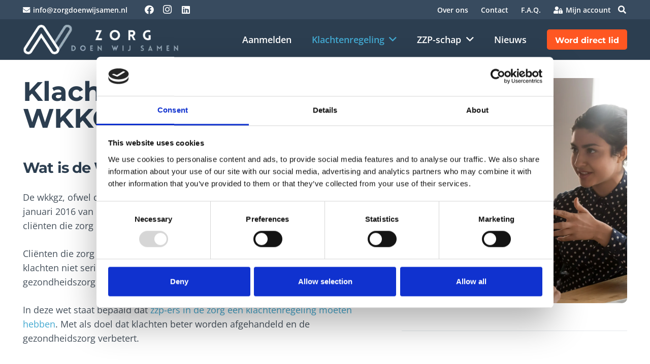

--- FILE ---
content_type: text/html; charset=UTF-8
request_url: https://zorgdoenwijsamen.nl/klachtenregeling/klachtenregeling-wkkgz/
body_size: 25836
content:
<!DOCTYPE HTML><html lang="nl-NL"><head><script data-no-optimize="1">var litespeed_docref=sessionStorage.getItem("litespeed_docref");litespeed_docref&&(Object.defineProperty(document,"referrer",{get:function(){return litespeed_docref}}),sessionStorage.removeItem("litespeed_docref"));</script> <meta charset="UTF-8"> <script type="litespeed/javascript">window.dataLayer=window.dataLayer||[];function gtag(){dataLayer.push(arguments)}
gtag("consent","default",{ad_personalization:"denied",ad_storage:"denied",ad_user_data:"denied",analytics_storage:"denied",functionality_storage:"denied",personalization_storage:"denied",security_storage:"granted",wait_for_update:500,});gtag("set","ads_data_redaction",!0)</script> <script
		id="Cookiebot"
		src="https://consent.cookiebot.com/uc.js"
		data-implementation="wp"
		data-cbid="8a14d838-5813-4eef-ad80-3e16640f7d31"
							async	></script> <meta name='robots' content='index, follow, max-image-preview:large, max-snippet:-1, max-video-preview:-1' /><title>Klachtenregeling WKKGZ - Voor zzp&#039;ers in de zorg - Zorgdoenwijsamen.nl</title><meta name="description" content="Alles over Klachtenregeling WKKGZ voor zzp&#039;ers in de zorg. Ontdek hoe de WKKGZ werkt en hoe je jouw klachtenregeling kunt regelen bij ons!" /><link rel="canonical" href="https://zorgdoenwijsamen.nl/klachtenregeling/klachtenregeling-wkkgz/" /><meta property="og:locale" content="nl_NL" /><meta property="og:type" content="article" /><meta property="og:title" content="Klachtenregeling WKKGZ - Voor zzp&#039;ers in de zorg - Zorgdoenwijsamen.nl" /><meta property="og:description" content="Alles over Klachtenregeling WKKGZ voor zzp&#039;ers in de zorg. Ontdek hoe de WKKGZ werkt en hoe je jouw klachtenregeling kunt regelen bij ons!" /><meta property="og:url" content="https://zorgdoenwijsamen.nl/klachtenregeling/klachtenregeling-wkkgz/" /><meta property="og:site_name" content="Zorgdoenwijsamen.nl" /><meta property="article:publisher" content="https://www.facebook.com/people/Zorg-doen-wij-samen/61550923465353/" /><meta property="article:modified_time" content="2024-02-27T16:31:38+00:00" /><meta name="twitter:card" content="summary_large_image" /><meta name="twitter:label1" content="Geschatte leestijd" /><meta name="twitter:data1" content="3 minuten" /> <script type="application/ld+json" class="yoast-schema-graph">{"@context":"https://schema.org","@graph":[{"@type":"WebPage","@id":"https://zorgdoenwijsamen.nl/klachtenregeling/klachtenregeling-wkkgz/","url":"https://zorgdoenwijsamen.nl/klachtenregeling/klachtenregeling-wkkgz/","name":"Klachtenregeling WKKGZ - Voor zzp'ers in de zorg - Zorgdoenwijsamen.nl","isPartOf":{"@id":"https://zorgdoenwijsamen.nl/#website"},"datePublished":"2023-08-29T15:32:05+00:00","dateModified":"2024-02-27T16:31:38+00:00","description":"Alles over Klachtenregeling WKKGZ voor zzp'ers in de zorg. Ontdek hoe de WKKGZ werkt en hoe je jouw klachtenregeling kunt regelen bij ons!","breadcrumb":{"@id":"https://zorgdoenwijsamen.nl/klachtenregeling/klachtenregeling-wkkgz/#breadcrumb"},"inLanguage":"nl-NL","potentialAction":[{"@type":"ReadAction","target":["https://zorgdoenwijsamen.nl/klachtenregeling/klachtenregeling-wkkgz/"]}]},{"@type":"BreadcrumbList","@id":"https://zorgdoenwijsamen.nl/klachtenregeling/klachtenregeling-wkkgz/#breadcrumb","itemListElement":[{"@type":"ListItem","position":1,"name":"Home","item":"https://zorgdoenwijsamen.nl/"},{"@type":"ListItem","position":2,"name":"Klachtenregeling","item":"https://zorgdoenwijsamen.nl/klachtenregeling/"},{"@type":"ListItem","position":3,"name":"Klachtenregeling WKKGZ"}]},{"@type":"WebSite","@id":"https://zorgdoenwijsamen.nl/#website","url":"https://zorgdoenwijsamen.nl/","name":"Zorgdoenwijsamen.nl","description":"Jouw klacht, Onze zorg","publisher":{"@id":"https://zorgdoenwijsamen.nl/#organization"},"alternateName":"Zorg doen wij samen","potentialAction":[{"@type":"SearchAction","target":{"@type":"EntryPoint","urlTemplate":"https://zorgdoenwijsamen.nl/?s={search_term_string}"},"query-input":{"@type":"PropertyValueSpecification","valueRequired":true,"valueName":"search_term_string"}}],"inLanguage":"nl-NL"},{"@type":"Organization","@id":"https://zorgdoenwijsamen.nl/#organization","name":"Zorgdoenwijsamen","url":"https://zorgdoenwijsamen.nl/","logo":{"@type":"ImageObject","inLanguage":"nl-NL","@id":"https://zorgdoenwijsamen.nl/#/schema/logo/image/","url":"https://zorgdoenwijsamen.nl/wp-content/uploads/logo-Zorgdoenwijsamen-00.png","contentUrl":"https://zorgdoenwijsamen.nl/wp-content/uploads/logo-Zorgdoenwijsamen-00.png","width":310,"height":184,"caption":"Zorgdoenwijsamen"},"image":{"@id":"https://zorgdoenwijsamen.nl/#/schema/logo/image/"},"sameAs":["https://www.facebook.com/people/Zorg-doen-wij-samen/61550923465353/","https://www.instagram.com/zorgdoenwijsamen/","https://www.linkedin.com/company/zorg-doen-wij-samen-b-v/"]}]}</script> <link rel='dns-prefetch' href='//www.googletagmanager.com' /><link rel="alternate" type="application/rss+xml" title="Zorgdoenwijsamen.nl &raquo; feed" href="https://zorgdoenwijsamen.nl/feed/" /><link rel="alternate" type="application/rss+xml" title="Zorgdoenwijsamen.nl &raquo; reacties feed" href="https://zorgdoenwijsamen.nl/comments/feed/" /><link rel="alternate" title="oEmbed (JSON)" type="application/json+oembed" href="https://zorgdoenwijsamen.nl/wp-json/oembed/1.0/embed?url=https%3A%2F%2Fzorgdoenwijsamen.nl%2Fklachtenregeling%2Fklachtenregeling-wkkgz%2F" /><link rel="alternate" title="oEmbed (XML)" type="text/xml+oembed" href="https://zorgdoenwijsamen.nl/wp-json/oembed/1.0/embed?url=https%3A%2F%2Fzorgdoenwijsamen.nl%2Fklachtenregeling%2Fklachtenregeling-wkkgz%2F&#038;format=xml" /><meta name="viewport" content="width=device-width, initial-scale=1"><meta name="theme-color" content="#384b5f"><style id='wp-img-auto-sizes-contain-inline-css'>img:is([sizes=auto i],[sizes^="auto," i]){contain-intrinsic-size:3000px 1500px}
/*# sourceURL=wp-img-auto-sizes-contain-inline-css */</style><style id="litespeed-ccss">*{box-sizing:border-box}html{-webkit-text-size-adjust:100%}body{margin:0;overflow-x:hidden}a{text-decoration:none;background:0 0;-webkit-text-decoration-skip:objects}small{font-size:80%}img{height:auto;max-width:100%}button,input{vertical-align:top;text-transform:none;color:inherit;font:inherit;border:none;margin:0}input:not([type=submit]){outline:none!important}input[type=text]{-webkit-appearance:none}button,[type=button]{overflow:visible;-webkit-appearance:button}::-moz-focus-inner{border:0}::-webkit-file-upload-button{font:inherit;border:0;outline:0;padding-left:0;background:0 0}ul{list-style:none;margin:0;padding:0}:-webkit-full-screen-ancestor:not(iframe){animation:none!important}::-moz-placeholder{opacity:.5;color:inherit}::-webkit-input-placeholder{color:inherit;opacity:.5}h2,h3{font-family:inherit;line-height:1.4;margin:0;padding-top:1.5rem;color:var(--color-content-heading)}h2:first-child,h3:first-child{padding-top:0}ul{margin:0 0 1.5rem}ul{list-style-type:disc;margin-left:2.5rem}li{margin:0 0 .5rem}li>ul{margin-bottom:.5rem;margin-top:.5rem}h3:last-child,ul:last-child,li:last-child{margin-bottom:0}.l-section[class*=color_] h3{color:inherit}input:not([type=submit]){width:100%;font-size:var(--inputs-font-size);border:var(--inputs-border-width,0px) solid transparent;background:0 0}input:not([type=submit]){min-height:var(--inputs-height);line-height:var(--inputs-height);padding:0 var(--inputs-padding)}.hidden{display:none!important}.i-cf:after{content:'';display:block;clear:both}a{color:var(--color-content-link)}.l-canvas{margin:0 auto;width:100%;flex-grow:1;background:var(--color-content-bg-grad);color:var(--color-content-text)}@media screen and (min-width:1025px){body:not(.us_iframe){display:flex;flex-direction:column;min-height:100vh}}.l-subheader,.l-section{padding-left:2.5rem;padding-right:2.5rem}.l-section{position:relative;margin:0 auto}.l-section-overlay{position:absolute;top:0;left:0;right:0;bottom:0}.l-section-h{position:relative;margin:0 auto;width:100%;max-width:var(--site-content-width,1200px)}.l-section.height_small{padding-top:2rem;padding-bottom:2rem}.header_hor .l-header.pos_fixed~.l-main>.l-section:first-of-type>.l-section-h{padding-top:var(--header-height)}.fas,.fab{display:inline-block;line-height:1;font-family:"fontawesome";font-weight:400;font-style:normal;font-variant:normal;text-rendering:auto;-moz-osx-font-smoothing:grayscale;-webkit-font-smoothing:antialiased}.l-body .vc_row:after,.l-body .vc_row:before,.l-body .vc_column-inner:after,.l-body .vc_column-inner:before{display:none}.g-cols.wpb_row{margin-bottom:0}.l-section.color_footer-bottom h3{color:var(--color-footer-heading)}.color_footer-bottom a{color:var(--color-footer-link)}@media screen and (max-width:900px){.l-subheader{padding-left:1rem!important;padding-right:1rem!important}}@media screen and (max-width:600px){h2,h3{padding-top:1rem}.w-header-show{margin:10px!important}.l-subheader,.l-section{padding-left:1.5rem;padding-right:1.5rem}.l-section.height_small{padding-top:1.5rem;padding-bottom:1.5rem}}.fab,.fas{-moz-osx-font-smoothing:grayscale;-webkit-font-smoothing:antialiased;display:inline-block;font-style:normal;font-variant:normal;text-rendering:auto;line-height:1}.fa-apple-pay:before{content:"\f415"}.fa-cc-paypal:before{content:"\f1f4"}.fa-dhl:before{content:"\f790"}.fa-envelope:before{content:"\f0e0"}.fa-facebook:before{content:"\f09a"}.fa-ideal:before{content:"\e013"}.fa-instagram:before{content:"\f16d"}.fa-linkedin:before{content:"\f08c"}.fa-search:before{content:"\f002"}.fa-user-lock:before{content:"\f502"}.fa-users-medical:before{content:"\f830"}.w-btn{display:inline-block;vertical-align:top;text-align:center;line-height:1.2;position:relative}.w-btn{padding:.8em 1.8em}.w-btn:before{content:'';position:absolute;top:0;left:0;right:0;bottom:0;border-radius:inherit;border-style:solid;border-color:inherit;border-image:inherit}.g-cols.via_flex{display:flex;flex-wrap:wrap}.vc_column_container{display:flex;flex-direction:column;position:relative;border-color:var(--color-content-border)}.g-cols.via_flex>div>.vc_column-inner{display:flex;flex-direction:column;flex-grow:1;position:relative;border-color:inherit}.g-cols.via_flex.type_default{margin:0 -1.5rem}.g-cols.via_flex.type_default>div>.vc_column-inner{padding-left:1.5rem;padding-right:1.5rem}.w-form-row{position:relative;width:100%;padding-left:calc(var(--fields-gap,1rem)/2);padding-right:calc(var(--fields-gap,1rem)/2)}.w-form-row-field{position:relative}@media screen and (max-width:600px){.w-form-row{width:100%!important}}.l-header a{color:inherit}.l-subheader-cell{display:flex;align-items:center;flex-grow:1}.l-subheader-cell.at_left{justify-content:flex-start}.header_hor .l-subheader-cell.at_left>*{margin-right:1.4rem}.l-subheader-cell.at_center{justify-content:center}.l-subheader-cell.at_right{justify-content:flex-end}.header_hor .l-subheader-cell.at_right>*{margin-left:1.4rem}.l-subheader-cell:empty{display:none}.l-header:before{content:'auto';left:-100%;position:absolute;top:-100%;visibility:hidden!important}.l-header .w-text{line-height:1.5}.l-header .w-text.nowrap{white-space:nowrap}.w-hwrapper{display:flex;align-items:center}.w-hwrapper.wrap{flex-wrap:wrap}.w-hwrapper>:not(:last-child){margin-right:var(--hwrapper-gap,1.2rem)}.w-hwrapper.valign_baseline{display:block}.w-hwrapper.valign_baseline>*:not(style){display:inline-block;vertical-align:baseline!important}.l-header .w-image{flex-shrink:0}.w-image-h{display:block;height:inherit;max-height:inherit;border-radius:inherit;border-color:inherit!important;color:inherit!important}.w-image:not([class*=style_phone]) .w-image-h{background:inherit}.w-image img{object-fit:contain;vertical-align:top;height:inherit;max-height:inherit;border-radius:inherit}.w-image img:not([src*=".svg"]),.w-image[class*=ush_image_] img{width:auto}.w-image-h[href]{position:relative}button::-moz-focus-inner{padding:0;border:0}.l-subheader-cell .w-nav{margin-left:0;margin-right:0}.w-nav-list{list-style:none;margin:0}.w-nav-list:not(.level_1){display:none}.w-nav.type_desktop .w-nav-list:not(.level_1){box-shadow:var(--box-shadow)}.w-nav.type_desktop .w-nav-list.level_2{text-align:left;position:absolute;left:0;z-index:120;min-width:12rem}.w-nav .menu-item{display:block;position:relative;margin:0}.w-nav-anchor{display:block;overflow:hidden;position:relative;outline:none!important}.w-nav-anchor:not(.w-btn){border:none!important}.w-nav.type_desktop .w-nav-anchor.level_1{z-index:1}.w-nav.type_desktop .w-nav-anchor:not(.level_1){line-height:1.5em;padding:.6em 20px;white-space:nowrap}.header_hor .w-nav.type_desktop.align-edges>.w-nav-list.level_1{margin-left:-20px;margin-right:-20px}.w-nav-arrow{display:none;vertical-align:top;font-weight:400;line-height:inherit;text-transform:none;text-align:center}.w-nav-arrow:before{content:'\f107';vertical-align:top;font-family:fontawesome;font-weight:400}.w-nav.type_desktop .w-nav-anchor.level_1 .w-nav-arrow:before{font-size:1.3em;margin-left:.4em}.w-nav.type_desktop .w-nav-list.level_2 .w-nav-arrow:before{content:'\f105';font-size:1.3em}.w-nav-anchor.w-btn>.w-nav-arrow{line-height:1}.w-nav-anchor.w-btn>.w-nav-title{vertical-align:middle}.header_hor .w-nav.type_desktop>.w-nav-list{display:flex;align-items:center}.header_hor .w-nav.type_desktop>.w-nav-list>.menu-item{flex-shrink:0}.w-nav.type_desktop.dropdown_height .w-nav-list:not(.level_1){display:block;transform-origin:50% 0;transform:scaleY(0) translateZ(0);opacity:0}.header_hor .l-subheader-cell.at_right .w-nav:last-child .w-nav-control{margin-right:-.8rem}.w-nav-control{display:none;line-height:50px;height:50px;padding:0 .8rem;color:inherit}.w-nav-icon{display:inline-block;vertical-align:top;font-size:20px;position:relative;height:inherit;width:1em}.w-nav-icon>div,.w-nav-icon>div:before,.w-nav-icon>div:after{content:'';display:block;position:absolute;height:0;width:inherit}.w-nav-icon>div{border-bottom:.15em solid}.w-nav-icon>div:before,.w-nav-icon>div:after{border-bottom:inherit}.w-nav-icon>div{top:50%;transform:translateY(-50%)}.w-nav-icon>div:before{top:-.3333em}.w-nav-icon>div:after{top:.3333em}.w-nav-close{display:none;position:absolute;top:0;right:0;text-align:center;font-size:3rem;line-height:2;width:2em;opacity:.5}.w-nav-close:before{content:'\f00d';font-family:fontawesome;font-weight:400;vertical-align:top}.menu-item>a.w-btn .w-nav-title:after{display:none!important}@media screen and (max-width:767px){.w-nav-close{font-size:2rem}}@media screen and (max-width:480px){.w-nav-anchor.level_2{white-space:normal}}.w-pricing{display:flex;flex-wrap:wrap;position:relative}.w-pricing-item{flex:1 1 10px;text-align:center}.w-pricing-item-h{display:flex;flex-direction:column;height:100%;background:var(--color-content-bg-grad);border-color:var(--color-content-border)}.w-pricing-item-header{padding:2.5em 1.5em}.w-pricing-item-title{font-size:1.2em;font-weight:600;line-height:1;margin-bottom:1em}.w-pricing-item-price{font-size:3.5em;line-height:1;font-weight:300}.w-pricing-item-price small{display:block;font-size:.9rem;line-height:1.5;font-weight:400;margin-top:.4em}.w-pricing-item-features{flex-grow:1;list-style-type:none;padding:1.5em;margin:0}.w-pricing.style_cards .w-pricing-item-h{margin:4px;border-radius:.2rem;overflow:hidden;box-shadow:0 1px 3px 0 rgba(0,0,0,.2)}.w-pricing.style_cards .w-pricing-item-header{background:var(--color-content-bg-alt-grad)}.w-pricing.style_cards .type_featured .w-pricing-item-header{background:var(--color-content-primary-grad);color:#fff}@media screen and (max-width:767px){.w-pricing{display:block}.w-pricing-item-h{margin:0 0 .5em!important}}.w-search{line-height:2.8rem}.header_hor .l-subheader-cell>.w-search:not(.layout_simple){margin-left:0;margin-right:0}.w-search-form .w-form-row{height:inherit;padding:0}.w-search input{display:block}.w-search-open{display:block;text-align:center;width:2.2em}.w-search-open i{vertical-align:top;line-height:inherit}.header_hor .l-subheader-cell.at_right .w-search:not(.layout_simple):last-child{margin-right:-.5em}.w-search-close{position:absolute;top:50%;transform:translateY(-50%);right:0;text-align:center;line-height:2;width:2em;background:0 0;padding:0;color:inherit!important;opacity:.5}.w-search-close:before{content:'\f00d';font-family:fontawesome;font-weight:400;vertical-align:top}.w-search.layout_modern{position:relative;overflow:hidden;width:2.2em;z-index:1}.w-search.layout_modern .w-search-open{position:absolute;top:50%;transform:translateY(-50%);right:0;z-index:2}.w-search.layout_modern .w-search-close{opacity:0;transform:translate(2rem,-50%)}.w-search.layout_modern .w-search-form{position:relative;z-index:1;opacity:0}.w-search.layout_modern input{font-size:1rem;box-shadow:none!important}body:not(.rtl) .w-search.layout_modern input{padding-right:2.8em}@media (min-width:601px){.w-search.layout_modern .w-search-form{background:0 0}}@media screen and (max-width:600px){.header_hor .w-search.elm_in_header{line-height:inherit}.header_hor .w-search.layout_modern.elm_in_header{position:static;overflow:visible;margin-left:0;margin-right:0;padding:0;min-width:0;height:auto;width:auto!important}.header_hor .w-search.layout_modern.elm_in_header .w-search-open{display:block;position:static;transform:none}.header_hor .w-search.layout_modern.elm_in_header .w-search-form{position:absolute;top:0;left:-1.5rem;right:-1.5rem;height:0;overflow:hidden;opacity:1;z-index:119}.header_hor .w-search.layout_modern.elm_in_header .w-form-row-field{position:absolute;top:50%;transform:translateY(-50%);left:0;right:0}.header_hor .w-search.layout_modern.elm_in_header input{padding:0 3rem 0 1.5rem;border-radius:0;border:none;background:0 0;color:inherit;box-shadow:none!important}.header_hor .w-search.layout_modern.elm_in_header .w-search-close{display:block;padding-right:1.5rem;width:auto;transform:translateY(-50%)}}.w-separator{clear:both;overflow:hidden;line-height:0;height:1.5rem}.w-separator:not(.with_content){position:relative}.w-separator.size_medium:empty{height:3rem}@media (max-width:1024px){.w-separator.size_medium:empty{height:calc(1rem + 2.5vw)}}.w-socials-list{margin:calc(var(--gap,0)*-1)}.w-socials-item{display:inline-block;vertical-align:top;position:relative;padding:var(--gap,0)}.w-socials-item-link{display:block;text-align:center;position:relative;overflow:hidden;line-height:2.5em;width:2.5em;border:none!important;border-radius:inherit;z-index:0}.w-socials.color_text .w-socials-item-link{color:inherit}.w-socials-item-link-hover{display:none;position:absolute;top:0;left:0;right:0;bottom:0;background:var(--color-content-primary-grad)}.w-socials-item-link i{display:block;line-height:inherit;position:relative}.w-socials-item-popup{display:none;position:absolute;left:50%;bottom:100%;text-align:center;white-space:nowrap;z-index:90;font-size:.9rem;line-height:2.4rem;padding:0 1rem;margin-bottom:7px;border-radius:.25rem;background:#222;color:#fff;opacity:0;visibility:hidden;transform:translate3d(-50%,-1em,0)}.w-socials-item-popup:after{content:'';display:block;position:absolute;left:50%;bottom:-7px;margin-left:-8px;width:0;height:0;border-left:8px solid transparent;border-right:8px solid transparent;border-top:8px solid #333}.l-header .w-socials{line-height:2}.header_hor .l-header .w-socials-list{white-space:nowrap}.l-header .w-socials-item-link{line-height:2em;width:2em}.w-socials.shape_circle .w-socials-item-link{border-radius:50%}.w-socials-item.facebook .w-socials-item-link-hover{background:#1e77f0}.w-socials-item.instagram .w-socials-item-link-hover{background:#a17357;background:radial-gradient(circle farthest-corner at 35% 100%,#fec564,transparent 50%),radial-gradient(circle farthest-corner at 10% 140%,#feda7e,transparent 50%),radial-gradient(ellipse farthest-corner at 0 -25%,#5258cf,transparent 50%),radial-gradient(ellipse farthest-corner at 20% -50%,#5258cf,transparent 50%),radial-gradient(ellipse farthest-corner at 100% 0,#893dc2,transparent 50%),radial-gradient(ellipse farthest-corner at 60% -20%,#893dc2,transparent 50%),radial-gradient(ellipse farthest-corner at 100% 100%,#d9317a,transparent),linear-gradient(#6559ca,#bc318f 30%,#e42e66 50%,#fa5332 70%,#ffdc80 100%)}.w-socials-item.instagram .w-socials-item-link i{font-size:1.1em}.w-socials-item.linkedin .w-socials-item-link-hover{background:#0077b5}.w-text{padding:0}.w-text.has_text_color a{color:inherit}.w-text i{display:inline-block;vertical-align:top;line-height:inherit}.w-text.icon_atleft i{margin-right:.4em}.w-text-value:empty{display:none}:root{--color-header-middle-bg:#2c3e50;--color-header-middle-bg-grad:#2c3e50;--color-header-middle-text:#fff;--color-header-middle-text-hover:#43a9d1;--color-header-transparent-bg:#1b122f;--color-header-transparent-bg-grad:linear-gradient(180deg,#1b122f,rgba(0,0,0,.0));--color-header-transparent-text:#fff;--color-header-transparent-text-hover:#ff5722;--color-chrome-toolbar:#384b5f;--color-chrome-toolbar-grad:#384b5f;--color-header-top-bg:#384b5f;--color-header-top-bg-grad:#384b5f;--color-header-top-text:#ced6de;--color-header-top-text-hover:#43a9d1;--color-header-top-transparent-text:#fff;--color-header-top-transparent-text-hover:#fff;--color-content-bg:#fff;--color-content-bg-grad:#fff;--color-content-bg-alt:#f2f4f5;--color-content-bg-alt-grad:#f2f4f5;--color-content-border:#e4e8eb;--color-content-heading:#2c3e50;--color-content-heading-grad:#2c3e50;--color-content-text:#46515c;--color-content-link:#43a9d1;--color-content-link-hover:#ff5722;--color-content-primary:#2c3e50;--color-content-primary-grad:#2c3e50;--color-content-secondary:#ff5722;--color-content-secondary-grad:#ff5722;--color-content-faded:#9aa7b5;--color-content-overlay:rgba(0,0,0,.75);--color-content-overlay-grad:rgba(0,0,0,.75);--color-alt-content-bg:#f2f4f5;--color-alt-content-bg-grad:#f2f4f5;--color-alt-content-bg-alt:#fff;--color-alt-content-bg-alt-grad:#fff;--color-alt-content-border:#e3e6e8;--color-alt-content-heading:#2c3e50;--color-alt-content-heading-grad:#2c3e50;--color-alt-content-text:#2c3e50;--color-alt-content-link:#43a9d1;--color-alt-content-link-hover:#ff5722;--color-alt-content-primary:#43a9d1;--color-alt-content-primary-grad:#43a9d1;--color-alt-content-secondary:#ff5722;--color-alt-content-secondary-grad:#ff5722;--color-alt-content-faded:#9aa7b5;--color-alt-content-overlay:rgba(67,169,209,.85);--color-alt-content-overlay-grad:rgba(67,169,209,.85);--color-footer-bg:#384b5f;--color-footer-bg-grad:#384b5f;--color-footer-bg-alt:#2c3e50;--color-footer-bg-alt-grad:#2c3e50;--color-footer-border:#44586e;--color-footer-heading:#7f8a88;--color-footer-heading-grad:#7f8a88;--color-footer-text:#9aa7b5;--color-footer-link:#9aa7b5;--color-footer-link-hover:#ff5722;--color-subfooter-bg:#2c3e50;--color-subfooter-bg-grad:#2c3e50;--color-subfooter-bg-alt:#384b5f;--color-subfooter-bg-alt-grad:#384b5f;--color-subfooter-border:#384b5f;--color-subfooter-heading:#7f8a88;--color-subfooter-heading-grad:#7f8a88;--color-subfooter-text:#9aa7b5;--color-subfooter-link:#edf0f2;--color-subfooter-link-hover:#ff5722;--color-content-primary-faded:rgba(44,62,80,.15);--box-shadow:0 5px 15px rgba(0,0,0,.15);--box-shadow-up:0 -5px 15px rgba(0,0,0,.15);--site-content-width:1400px;--inputs-font-size:1rem;--inputs-height:3rem;--inputs-padding:1.2rem;--inputs-border-width:1px;--inputs-text-color:inherit;--font-body:"Open Sans",sans-serif;--font-h1:"Montserrat",sans-serif;--font-h2:"Montserrat",sans-serif;--font-h3:"Montserrat",sans-serif;--font-h4:"Montserrat",sans-serif;--font-h5:"Montserrat",sans-serif;--font-h6:"Montserrat",sans-serif}html{font-family:var(--font-body);font-weight:400;font-size:18px;line-height:28px}h2{font-family:var(--font-h2);font-weight:700;font-size:calc(22px + 1.1vmax);line-height:1.2;letter-spacing:-.03em;margin-bottom:1.5rem}h3{font-family:var(--font-h3);font-weight:700;font-size:27px;line-height:1.2;letter-spacing:0;margin-bottom:1.5rem}@media (max-width:600px){html{font-size:15px;line-height:28px}h2{font-size:22px}h3{font-size:20px}}body{background:var(--color-content-bg-alt)}@media (min-width:1381px){.vc_hidden-lg,body:not(.usb_preview) .hide_on_default{display:none!important}}@media (min-width:1025px) and (max-width:1380px){.vc_hidden-md,body:not(.usb_preview) .hide_on_laptops{display:none!important}}@media (min-width:601px) and (max-width:1024px){.vc_hidden-sm,body:not(.usb_preview) .hide_on_tablets{display:none!important}}@media (max-width:600px){body:not(.usb_preview) .hide_on_mobiles{display:none!important}}@media (max-width:600px){.g-cols>div:not([class*=vc_col-xs-]){width:100%;margin:0 0 1.5rem}.g-cols:not(.reversed)>div:last-child{margin-bottom:0}}@media (min-width:601px){.vc_col-sm-2{width:16.6666%}.vc_col-sm-8{width:66.6666%}.vc_col-sm-12{width:100%}}@media (max-width:767px){.l-canvas{overflow:hidden}.g-cols.stacking_default.via_flex>div:not([class*=vc_col-xs]){width:100%;margin:0 0 1.5rem}.g-cols.stacking_default.via_flex:not(.reversed)>div:last-child{margin-bottom:0}}a,button{outline:none!important}.w-header-show{background:rgba(0,0,0,.3)}.us-btn-style_7{font-family:var(--font-h1);font-size:.9rem;line-height:1!important;font-weight:600;font-style:normal;text-transform:none;letter-spacing:0em;border-radius:.3em;padding:.7em 1em;background:var(--color-content-link-hover);border-color:transparent;color:#ffffff!important}.us-btn-style_7:before{border-width:0}.us-btn-style_7{overflow:hidden;-webkit-transform:translateZ(0)}.us-btn-style_7>*{position:relative;z-index:1}input:not([type=submit]){font-weight:400;letter-spacing:0em;border-radius:5px;border-color:var(--color-content-border);color:inherit}.fa-envelope:before{content:"\f0e0"}.fa-search:before{content:"\f002"}@media (max-width:600px){.w-pricing-item-features{font-size:13px}}.fas{font-family:"fontawesome";font-weight:900}.fab{font-family:"Font Awesome 5 Brands";font-weight:400}.l-subheader.at_top{background:var(--color-header-top-bg);color:#fff}.l-subheader.at_middle{background:var(--color-header-middle-bg);color:var(--color-header-middle-text)}@media (min-width:1381px){.l-subheader.at_bottom{display:none}.l-header{position:relative;z-index:111;width:100%}.l-subheader{margin:0 auto}.l-subheader-h{display:flex;align-items:center;position:relative;margin:0 auto;max-width:var(--site-content-width,1200px);height:inherit}.w-header-show{display:none}.l-header.pos_fixed{position:fixed;left:0}.l-header.shadow_thin .l-subheader.at_middle,.l-header.shadow_thin .l-subheader.at_bottom{box-shadow:0 1px 0 rgba(0,0,0,.08)}:root{--header-height:150px;--header-sticky-height:65px}.l-header:before{content:'150'}.l-subheader.at_top{line-height:50px;height:50px}.l-subheader.at_middle{line-height:100px;height:100px}.l-subheader.at_bottom{line-height:50px;height:50px}}@media (min-width:1025px) and (max-width:1380px){.l-subheader.at_bottom{display:none}.l-header{position:relative;z-index:111;width:100%}.l-subheader{margin:0 auto}.l-subheader-h{display:flex;align-items:center;position:relative;margin:0 auto;max-width:var(--site-content-width,1200px);height:inherit}.w-header-show{display:none}.l-header.pos_fixed{position:fixed;left:0}.l-header.shadow_thin .l-subheader.at_middle,.l-header.shadow_thin .l-subheader.at_bottom{box-shadow:0 1px 0 rgba(0,0,0,.08)}:root{--header-height:118px;--header-sticky-height:60px}.l-header:before{content:'118'}.l-subheader.at_top{line-height:38px;height:38px}.l-subheader.at_middle{line-height:80px;height:80px}.l-subheader.at_bottom{line-height:50px;height:50px}}@media (min-width:601px) and (max-width:1024px){.hidden_for_tablets{display:none!important}.l-subheader.at_top{display:none}.l-subheader.at_bottom{display:none}.l-header{position:relative;z-index:111;width:100%}.l-subheader{margin:0 auto}.l-subheader-h{display:flex;align-items:center;position:relative;margin:0 auto;max-width:var(--site-content-width,1200px);height:inherit}.w-header-show{display:none}.l-header.pos_fixed{position:fixed;left:0}.l-header.shadow_thin .l-subheader.at_middle,.l-header.shadow_thin .l-subheader.at_bottom{box-shadow:0 1px 0 rgba(0,0,0,.08)}:root{--header-height:80px;--header-sticky-height:60px}.l-header:before{content:'80'}.l-subheader.at_top{line-height:26px;height:26px}.l-subheader.at_middle{line-height:80px;height:80px}.l-subheader.at_bottom{line-height:50px;height:50px}}@media (max-width:600px){.hidden_for_mobiles{display:none!important}.l-subheader.at_top{display:none}.l-subheader.at_bottom{display:none}.l-header{position:relative;z-index:111;width:100%}.l-subheader{margin:0 auto}.l-subheader-h{display:flex;align-items:center;position:relative;margin:0 auto;max-width:var(--site-content-width,1200px);height:inherit}.w-header-show{display:none}.l-header.pos_fixed{position:fixed;left:0}.l-header.shadow_thin .l-subheader.at_middle,.l-header.shadow_thin .l-subheader.at_bottom{box-shadow:0 1px 0 rgba(0,0,0,.08)}:root{--header-height:60px;--header-sticky-height:60px}.l-header:before{content:'60'}.l-subheader.at_top{line-height:20px;height:20px}.l-subheader.at_middle{line-height:60px;height:60px}.l-subheader.at_bottom{line-height:50px;height:50px}}@media (min-width:1381px){.ush_image_1{height:71px!important}}@media (min-width:1025px) and (max-width:1380px){.ush_image_1{height:60px!important}}@media (min-width:601px) and (max-width:1024px){.ush_image_1{height:50px!important}}@media (max-width:600px){.ush_image_1{height:40px!important}}.header_hor .ush_menu_1.type_desktop .menu-item.level_1>a:not(.w-btn){padding-left:20px;padding-right:20px}.header_hor .ush_menu_1.type_desktop .menu-item.level_1>a.w-btn{margin-left:20px;margin-right:20px}.header_hor .ush_menu_1.type_desktop.align-edges>.w-nav-list.level_1{margin-left:-20px;margin-right:-20px}.ush_menu_1.type_desktop .menu-item-has-children.level_1>a>.w-nav-arrow{display:inline-block}.ush_menu_1.type_desktop .menu-item:not(.level_1){font-size:1rem}@media (min-width:1381px){.ush_menu_1 .w-nav-icon{font-size:36px}}@media (min-width:1025px) and (max-width:1380px){.ush_menu_1 .w-nav-icon{font-size:32px}}@media (min-width:601px) and (max-width:1024px){.ush_menu_1 .w-nav-icon{font-size:28px}}@media (max-width:600px){.ush_menu_1 .w-nav-icon{font-size:24px}}.ush_menu_1 .w-nav-icon>div{border-width:2px}@media screen and (max-width:1049px){.w-nav.ush_menu_1>.w-nav-list.level_1{display:none}.ush_menu_1 .w-nav-control{display:block}}.ush_menu_1 .w-nav-item.level_1.current-menu-item>a:not(.w-btn){background:;color:var(--color-content-link)}.ush_menu_1 .w-nav-list:not(.level_1){background:var(--color-content-primary);color:#fff}.ush_search_1.w-search input,.ush_search_1.w-search button{background:#fff;color:}.ush_search_1 .w-search-form{background:#fff;color:var(--color-content-text)}@media (min-width:1381px){.ush_search_1{font-size:16px}}@media (min-width:1025px) and (max-width:1380px){.ush_search_1{font-size:16px}}@media (min-width:601px) and (max-width:1024px){.ush_search_1{font-size:16px}}@media (max-width:600px){.ush_search_1{font-size:16px}}.ush_socials_1 .w-socials-list{margin:0}.ush_socials_1 .w-socials-item{padding:0}.ush_menu_1{font-size:1rem!important;font-family:var(--font-body)!important;font-weight:600!important}.ush_text_1{font-size:max(1rem,1.5vw)!important;font-family:var(--font-h1)!important;font-weight:800!important;text-transform:uppercase!important}.ush_search_1{color:#ffffff!important;margin-left:5px!important}.ush_text_3{color:var(--color-header-transparent-text)!important;font-size:.8rem!important;font-family:var(--font-body)!important;font-weight:600!important}.ush_text_4{color:var(--color-header-transparent-text)!important;font-size:.8rem!important;font-family:var(--font-body)!important;font-weight:600!important}.ush_text_5{color:var(--color-header-transparent-text)!important;font-size:.8rem!important;font-family:var(--font-body)!important;font-weight:600!important}.ush_text_7{color:var(--color-header-transparent-text)!important;font-size:.8rem!important;font-family:var(--font-body)!important;font-weight:600!important}.ush_text_2{color:var(--color-header-transparent-text)!important;font-size:.8rem!important;font-family:var(--font-body)!important;font-weight:600!important}@media (min-width:1025px) and (max-width:1380px){.ush_text_1{font-size:max(1rem,1.3vw)!important;font-family:var(--font-h1)!important;font-weight:800!important;text-transform:uppercase!important}.ush_search_1{margin-left:5px!important}}@media (min-width:601px) and (max-width:1024px){.ush_text_1{font-size:max(1rem,1.3vw)!important;font-family:var(--font-h1)!important;font-weight:800!important;text-transform:uppercase!important}.ush_search_1{margin-left:0!important}}@media (max-width:600px){.ush_text_1{font-size:max(1rem,1.3vw)!important;font-family:var(--font-h1)!important;font-weight:800!important;text-transform:uppercase!important}.ush_search_1{margin-left:0!important}}.us_custom_eb849559{text-align:center!important}.us_custom_6df4bc3a{color:#ffffff!important}.us_custom_9de87d4e{font-weight:700!important}</style><link rel="preload" data-asynced="1" data-optimized="2" as="style" onload="this.onload=null;this.rel='stylesheet'" href="https://zorgdoenwijsamen.nl/wp-content/litespeed/ucss/998ddf3bb793409d56894435f5e6a8de.css?ver=e2371" /><script data-optimized="1" type="litespeed/javascript" data-src="https://zorgdoenwijsamen.nl/wp-content/plugins/litespeed-cache/assets/js/css_async.min.js"></script> <style id='woocommerce-inline-inline-css'>.woocommerce form .form-row .required { visibility: visible; }
/*# sourceURL=woocommerce-inline-inline-css */</style> <script id="woocommerce-google-analytics-integration-gtag-js-after" type="litespeed/javascript">window.dataLayer=window.dataLayer||[];function gtag(){dataLayer.push(arguments)}
for(const mode of[{"analytics_storage":"denied","ad_storage":"denied","ad_user_data":"denied","ad_personalization":"denied","region":["AT","BE","BG","HR","CY","CZ","DK","EE","FI","FR","DE","GR","HU","IS","IE","IT","LV","LI","LT","LU","MT","NL","NO","PL","PT","RO","SK","SI","ES","SE","GB","CH"]}]||[]){gtag("consent","default",{"wait_for_update":500,...mode})}
gtag("js",new Date());gtag("set","developer_id.dOGY3NW",!0);gtag("config","G-M5YM2QHJ02",{"track_404":!0,"allow_google_signals":!0,"logged_in":!1,"linker":{"domains":[],"allow_incoming":!1},"custom_map":{"dimension1":"logged_in"}})</script> <script id="gtmkit-js-before" data-cfasync="false" data-nowprocket="" data-cookieconsent="ignore">window.gtmkit_settings = {"datalayer_name":"dataLayer","console_log":false,"wc":{"use_sku":false,"pid_prefix":"","add_shipping_info":{"config":1},"add_payment_info":{"config":1},"view_item":{"config":0},"view_item_list":{"config":0},"wishlist":false,"css_selectors":{"product_list_select_item":".products .product:not(.product-category) a:not(.add_to_cart_button.ajax_add_to_cart,.add_to_wishlist),.wc-block-grid__products li:not(.product-category) a:not(.add_to_cart_button.ajax_add_to_cart,.add_to_wishlist),.woocommerce-grouped-product-list-item__label a:not(.add_to_wishlist)","product_list_element":".product,.wc-block-grid__product","product_list_exclude":"","product_list_add_to_cart":".add_to_cart_button.ajax_add_to_cart:not(.single_add_to_cart_button)"},"text":{"wp-block-handpicked-products":"Handpicked Products","wp-block-product-best-sellers":"Best Sellers","wp-block-product-category":"Product Category","wp-block-product-new":"New Products","wp-block-product-on-sale":"Products On Sale","wp-block-products-by-attribute":"Products By Attribute","wp-block-product-tag":"Product Tag","wp-block-product-top-rated":"Top Rated Products","shipping-tier-not-found":"Shipping tier not found","payment-method-not-found":"Payment method not found"}}};
		window.gtmkit_data = {"wc":{"currency":"EUR","is_cart":false,"is_checkout":false,"blocks":{}}};
		window.dataLayer = window.dataLayer || [];
				
//# sourceURL=gtmkit-js-before</script> <script type="litespeed/javascript" data-src="https://zorgdoenwijsamen.nl/wp-includes/js/jquery/jquery.min.js" id="jquery-core-js"></script> <script id="wc-add-to-cart-js-extra" type="litespeed/javascript">var wc_add_to_cart_params={"ajax_url":"/wp-admin/admin-ajax.php","wc_ajax_url":"/?wc-ajax=%%endpoint%%","i18n_view_cart":"Bekijk winkelwagen","cart_url":"https://zorgdoenwijsamen.nl/afrekenen/","is_cart":"","cart_redirect_after_add":"yes"}</script> <script id="woocommerce-js-extra" type="litespeed/javascript">var woocommerce_params={"ajax_url":"/wp-admin/admin-ajax.php","wc_ajax_url":"/?wc-ajax=%%endpoint%%","i18n_password_show":"Wachtwoord weergeven","i18n_password_hide":"Wachtwoord verbergen"}</script> <script id="gtmkit-container-js-after" data-cfasync="false" data-nowprocket="" data-cookieconsent="ignore">/* Google Tag Manager */
(function(w,d,s,l,i){w[l]=w[l]||[];w[l].push({'gtm.start':
new Date().getTime(),event:'gtm.js'});var f=d.getElementsByTagName(s)[0],
j=d.createElement(s),dl=l!='dataLayer'?'&l='+l:'';j.async=true;j.src=
'https://www.googletagmanager.com/gtm.js?id='+i+dl;f.parentNode.insertBefore(j,f);
})(window,document,'script','dataLayer','GTM-NTQ4K27F');
/* End Google Tag Manager */

//# sourceURL=gtmkit-container-js-after</script> <script src="https://zorgdoenwijsamen.nl/wp-content/plugins/gtm-kit/assets/integration/woocommerce.js" id="gtmkit-woocommerce-js" defer data-wp-strategy="defer"></script> <script id="gtmkit-datalayer-js-before" data-cfasync="false" data-nowprocket="" data-cookieconsent="ignore">const gtmkit_dataLayer_content = {"pageType":"page"};
dataLayer.push( gtmkit_dataLayer_content );

//# sourceURL=gtmkit-datalayer-js-before</script> <script></script><link rel="https://api.w.org/" href="https://zorgdoenwijsamen.nl/wp-json/" /><link rel="alternate" title="JSON" type="application/json" href="https://zorgdoenwijsamen.nl/wp-json/wp/v2/pages/1438" /><link rel="EditURI" type="application/rsd+xml" title="RSD" href="https://zorgdoenwijsamen.nl/xmlrpc.php?rsd" /><meta name="generator" content="WordPress 6.9" /><meta name="generator" content="WooCommerce 10.4.3" /><link rel='shortlink' href='https://zorgdoenwijsamen.nl/?p=1438' />
 <script type="litespeed/javascript">(function(w,d,s,l,i){w[l]=w[l]||[];w[l].push({'gtm.start':new Date().getTime(),event:'gtm.js'});var f=d.getElementsByTagName(s)[0],j=d.createElement(s),dl=l!='dataLayer'?'&l='+l:'';j.async=!0;j.src='https://www.googletagmanager.com/gtm.js?id='+i+dl;f.parentNode.insertBefore(j,f)})(window,document,'script','dataLayer','GTM-5KX424X4')</script> <meta name="google-site-verification" content="jEfgzXqN7d_oFAjCUcWWA584gYXsTyHTLXr-ELNgsfs" /><meta name="google-site-verification" content="Ukb31Wn49PDK7FzsBvBZS72yt5nNBHeRWsGH0TAS-A8" /> <script id="us_add_no_touch" type="litespeed/javascript">if(!/Android|webOS|iPhone|iPad|iPod|BlackBerry|IEMobile|Opera Mini/i.test(navigator.userAgent)){document.documentElement.classList.add("no-touch")}</script> <script id="us_color_scheme_switch_class" type="litespeed/javascript">if(document.cookie.includes("us_color_scheme_switch_is_on=true")){document.documentElement.classList.add("us-color-scheme-on")}</script> <noscript><style>.woocommerce-product-gallery{ opacity: 1 !important; }</style></noscript><meta name="generator" content="Powered by WPBakery Page Builder - drag and drop page builder for WordPress."/><meta name="bmi-version" content="2.0.0" /> <script defer id="bmip-js-inline-remove-js" type="litespeed/javascript">function objectToQueryString(obj){return Object.keys(obj).map(key=>key+'='+obj[key]).join('&')}
function globalBMIKeepAlive(){let xhr=new XMLHttpRequest();let data={action:"bmip_keepalive",token:"bmip",f:"refresh"};let url='https://zorgdoenwijsamen.nl/wp-admin/admin-ajax.php'+'?'+objectToQueryString(data);xhr.open('POST',url,!0);xhr.setRequestHeader("X-Requested-With","XMLHttpRequest");xhr.onreadystatechange=function(){if(xhr.readyState===4){let response;if(response=JSON.parse(xhr.responseText)){if(typeof response.status!='undefined'&&response.status==='success'){}else{}}}};xhr.send(JSON.stringify(data))}
document.querySelector('#bmip-js-inline-remove-js').remove()</script> <link rel="icon" href="https://zorgdoenwijsamen.nl/wp-content/uploads/cropped-favicon-zdws-1-32x32.png" sizes="32x32" /><link rel="icon" href="https://zorgdoenwijsamen.nl/wp-content/uploads/cropped-favicon-zdws-1-192x192.png" sizes="192x192" /><link rel="apple-touch-icon" href="https://zorgdoenwijsamen.nl/wp-content/uploads/cropped-favicon-zdws-1-180x180.png" /><meta name="msapplication-TileImage" content="https://zorgdoenwijsamen.nl/wp-content/uploads/cropped-favicon-zdws-1-270x270.png" />
<noscript><style>.wpb_animate_when_almost_visible { opacity: 1; }</style></noscript><style id="us-icon-fonts">@font-face{font-display:swap;font-style:normal;font-family:"fontawesome";font-weight:900;src:url("https://zorgdoenwijsamen.nl/wp-content/themes/Impreza/fonts/fa-solid-900.woff2?ver=8.42") format("woff2")}.fas{font-family:"fontawesome";font-weight:900}@font-face{font-display:swap;font-style:normal;font-family:"fontawesome";font-weight:400;src:url("https://zorgdoenwijsamen.nl/wp-content/themes/Impreza/fonts/fa-regular-400.woff2?ver=8.42") format("woff2")}.far{font-family:"fontawesome";font-weight:400}@font-face{font-display:swap;font-style:normal;font-family:"fontawesome";font-weight:300;src:url("https://zorgdoenwijsamen.nl/wp-content/themes/Impreza/fonts/fa-light-300.woff2?ver=8.42") format("woff2")}.fal{font-family:"fontawesome";font-weight:300}@font-face{font-display:swap;font-style:normal;font-family:"Font Awesome 5 Duotone";font-weight:900;src:url("https://zorgdoenwijsamen.nl/wp-content/themes/Impreza/fonts/fa-duotone-900.woff2?ver=8.42") format("woff2")}.fad{font-family:"Font Awesome 5 Duotone";font-weight:900}.fad{position:relative}.fad:before{position:absolute}.fad:after{opacity:0.4}@font-face{font-display:swap;font-style:normal;font-family:"Font Awesome 5 Brands";font-weight:400;src:url("https://zorgdoenwijsamen.nl/wp-content/themes/Impreza/fonts/fa-brands-400.woff2?ver=8.42") format("woff2")}.fab{font-family:"Font Awesome 5 Brands";font-weight:400}@font-face{font-display:block;font-style:normal;font-family:"Material Icons";font-weight:400;src:url("https://zorgdoenwijsamen.nl/wp-content/themes/Impreza/fonts/material-icons.woff2?ver=8.42") format("woff2")}.material-icons{font-family:"Material Icons";font-weight:400}</style><style id="us-current-header-css">.l-subheader.at_top,.l-subheader.at_top .w-dropdown-list,.l-subheader.at_top .type_mobile .w-nav-list.level_1{background:var(--color-header-top-bg);color:#ffffff}.no-touch .l-subheader.at_top a:hover,.no-touch .l-header.bg_transparent .l-subheader.at_top .w-dropdown.opened a:hover{color:var(--color-header-top-text-hover)}.l-header.bg_transparent:not(.sticky) .l-subheader.at_top{background:var(--color-content-primary);color:var(--color-header-top-transparent-text)}.no-touch .l-header.bg_transparent:not(.sticky) .at_top .w-cart-link:hover,.no-touch .l-header.bg_transparent:not(.sticky) .at_top .w-text a:hover,.no-touch .l-header.bg_transparent:not(.sticky) .at_top .w-html a:hover,.no-touch .l-header.bg_transparent:not(.sticky) .at_top .w-nav>a:hover,.no-touch .l-header.bg_transparent:not(.sticky) .at_top .w-menu a:hover,.no-touch .l-header.bg_transparent:not(.sticky) .at_top .w-search>a:hover,.no-touch .l-header.bg_transparent:not(.sticky) .at_top .w-socials.shape_none.color_text a:hover,.no-touch .l-header.bg_transparent:not(.sticky) .at_top .w-socials.shape_none.color_link a:hover,.no-touch .l-header.bg_transparent:not(.sticky) .at_top .w-dropdown a:hover,.no-touch .l-header.bg_transparent:not(.sticky) .at_top .type_desktop .menu-item.level_1.opened>a,.no-touch .l-header.bg_transparent:not(.sticky) .at_top .type_desktop .menu-item.level_1:hover>a{color:var(--color-header-middle-text-hover)}.l-subheader.at_middle,.l-subheader.at_middle .w-dropdown-list,.l-subheader.at_middle .type_mobile .w-nav-list.level_1{background:var(--color-header-middle-bg);color:var(--color-header-middle-text)}.no-touch .l-subheader.at_middle a:hover,.no-touch .l-header.bg_transparent .l-subheader.at_middle .w-dropdown.opened a:hover{color:var(--color-header-middle-text-hover)}.l-header.bg_transparent:not(.sticky) .l-subheader.at_middle{background:rgba(255,255,255,0.10);color:var(--color-header-transparent-text)}.no-touch .l-header.bg_transparent:not(.sticky) .at_middle .w-cart-link:hover,.no-touch .l-header.bg_transparent:not(.sticky) .at_middle .w-text a:hover,.no-touch .l-header.bg_transparent:not(.sticky) .at_middle .w-html a:hover,.no-touch .l-header.bg_transparent:not(.sticky) .at_middle .w-nav>a:hover,.no-touch .l-header.bg_transparent:not(.sticky) .at_middle .w-menu a:hover,.no-touch .l-header.bg_transparent:not(.sticky) .at_middle .w-search>a:hover,.no-touch .l-header.bg_transparent:not(.sticky) .at_middle .w-socials.shape_none.color_text a:hover,.no-touch .l-header.bg_transparent:not(.sticky) .at_middle .w-socials.shape_none.color_link a:hover,.no-touch .l-header.bg_transparent:not(.sticky) .at_middle .w-dropdown a:hover,.no-touch .l-header.bg_transparent:not(.sticky) .at_middle .type_desktop .menu-item.level_1.opened>a,.no-touch .l-header.bg_transparent:not(.sticky) .at_middle .type_desktop .menu-item.level_1:hover>a{color:var(--color-header-middle-text-hover)}.header_ver .l-header{background:var(--color-header-middle-bg);color:var(--color-header-middle-text)}@media (min-width:1381px){.hidden_for_default{display:none!important}.l-subheader.at_bottom{display:none}.l-header{position:relative;z-index:111}.l-subheader{margin:0 auto}.l-subheader.width_full{padding-left:1.5rem;padding-right:1.5rem}.l-subheader-h{display:flex;align-items:center;position:relative;margin:0 auto;max-width:var(--site-content-width,1200px);height:inherit}.w-header-show{display:none}.l-header.pos_fixed{position:fixed;left:var(--site-outline-width,0);right:var(--site-outline-width,0)}.l-header.pos_fixed:not(.notransition) .l-subheader{transition-property:transform,background,box-shadow,line-height,height,visibility;transition-duration:.3s;transition-timing-function:cubic-bezier(.78,.13,.15,.86)}.headerinpos_bottom.sticky_first_section .l-header.pos_fixed{position:fixed!important}.header_hor .l-header.sticky_auto_hide{transition:margin .3s cubic-bezier(.78,.13,.15,.86) .1s}.header_hor .l-header.sticky_auto_hide.down{margin-top:calc(-1.1 * var(--header-sticky-height,0px) )}.l-header.bg_transparent:not(.sticky) .l-subheader{box-shadow:none!important;background:none}.l-header.bg_transparent~.l-main .l-section.width_full.height_auto:first-of-type>.l-section-h{padding-top:0!important;padding-bottom:0!important}.l-header.pos_static.bg_transparent{position:absolute;left:var(--site-outline-width,0);right:var(--site-outline-width,0)}.l-subheader.width_full .l-subheader-h{max-width:none!important}.l-header.shadow_thin .l-subheader.at_middle,.l-header.shadow_thin .l-subheader.at_bottom{box-shadow:0 1px 0 rgba(0,0,0,0.08)}.l-header.shadow_wide .l-subheader.at_middle,.l-header.shadow_wide .l-subheader.at_bottom{box-shadow:0 3px 5px -1px rgba(0,0,0,0.1),0 2px 1px -1px rgba(0,0,0,0.05)}.header_hor .l-subheader-cell>.w-cart{margin-left:0;margin-right:0}:root{--header-height:150px;--header-sticky-height:65px}.l-header:before{content:'150'}.l-header.sticky:before{content:'65'}.l-subheader.at_top{line-height:50px;height:50px;overflow:visible;visibility:visible}.l-header.sticky .l-subheader.at_top{line-height:0px;height:0px;overflow:hidden;visibility:hidden}.l-subheader.at_middle{line-height:100px;height:100px;overflow:visible;visibility:visible}.l-header.sticky .l-subheader.at_middle{line-height:65px;height:65px;overflow:visible;visibility:visible}.l-subheader.at_bottom{line-height:50px;height:50px;overflow:visible;visibility:visible}.l-header.sticky .l-subheader.at_bottom{line-height:50px;height:50px;overflow:visible;visibility:visible}.headerinpos_above .l-header.pos_fixed{overflow:hidden;transition:transform 0.3s;transform:translate3d(0,-100%,0)}.headerinpos_above .l-header.pos_fixed.sticky{overflow:visible;transform:none}.headerinpos_above .l-header.pos_fixed~.l-section>.l-section-h,.headerinpos_above .l-header.pos_fixed~.l-main .l-section:first-of-type>.l-section-h{padding-top:0!important}.headerinpos_below .l-header.pos_fixed:not(.sticky){position:absolute;top:100%}.headerinpos_below .l-header.pos_fixed~.l-main>.l-section:first-of-type>.l-section-h{padding-top:0!important}.headerinpos_below .l-header.pos_fixed~.l-main .l-section.full_height:nth-of-type(2){min-height:100vh}.headerinpos_below .l-header.pos_fixed~.l-main>.l-section:nth-of-type(2)>.l-section-h{padding-top:var(--header-height)}.headerinpos_bottom .l-header.pos_fixed:not(.sticky){position:absolute;top:100vh}.headerinpos_bottom .l-header.pos_fixed~.l-main>.l-section:first-of-type>.l-section-h{padding-top:0!important}.headerinpos_bottom .l-header.pos_fixed~.l-main>.l-section:first-of-type>.l-section-h{padding-bottom:var(--header-height)}.headerinpos_bottom .l-header.pos_fixed.bg_transparent~.l-main .l-section.valign_center:not(.height_auto):first-of-type>.l-section-h{top:calc( var(--header-height) / 2 )}.headerinpos_bottom .l-header.pos_fixed:not(.sticky) .w-cart.layout_dropdown .w-cart-content,.headerinpos_bottom .l-header.pos_fixed:not(.sticky) .w-nav.type_desktop .w-nav-list.level_2{bottom:100%;transform-origin:0 100%}.headerinpos_bottom .l-header.pos_fixed:not(.sticky) .w-nav.type_mobile.m_layout_dropdown .w-nav-list.level_1{top:auto;bottom:100%;box-shadow:var(--box-shadow-up)}.headerinpos_bottom .l-header.pos_fixed:not(.sticky) .w-nav.type_desktop .w-nav-list.level_3,.headerinpos_bottom .l-header.pos_fixed:not(.sticky) .w-nav.type_desktop .w-nav-list.level_4{top:auto;bottom:0;transform-origin:0 100%}.headerinpos_bottom .l-header.pos_fixed:not(.sticky) .w-dropdown-list{top:auto;bottom:-0.4em;padding-top:0.4em;padding-bottom:2.4em}.admin-bar .l-header.pos_static.bg_solid~.l-main .l-section.full_height:first-of-type{min-height:calc( 100vh - var(--header-height) - 32px )}.admin-bar .l-header.pos_fixed:not(.sticky_auto_hide)~.l-main .l-section.full_height:not(:first-of-type){min-height:calc( 100vh - var(--header-sticky-height) - 32px )}.admin-bar.headerinpos_below .l-header.pos_fixed~.l-main .l-section.full_height:nth-of-type(2){min-height:calc(100vh - 32px)}}@media (min-width:1025px) and (max-width:1380px){.hidden_for_laptops{display:none!important}.l-subheader.at_bottom{display:none}.l-header{position:relative;z-index:111}.l-subheader{margin:0 auto}.l-subheader.width_full{padding-left:1.5rem;padding-right:1.5rem}.l-subheader-h{display:flex;align-items:center;position:relative;margin:0 auto;max-width:var(--site-content-width,1200px);height:inherit}.w-header-show{display:none}.l-header.pos_fixed{position:fixed;left:var(--site-outline-width,0);right:var(--site-outline-width,0)}.l-header.pos_fixed:not(.notransition) .l-subheader{transition-property:transform,background,box-shadow,line-height,height,visibility;transition-duration:.3s;transition-timing-function:cubic-bezier(.78,.13,.15,.86)}.headerinpos_bottom.sticky_first_section .l-header.pos_fixed{position:fixed!important}.header_hor .l-header.sticky_auto_hide{transition:margin .3s cubic-bezier(.78,.13,.15,.86) .1s}.header_hor .l-header.sticky_auto_hide.down{margin-top:calc(-1.1 * var(--header-sticky-height,0px) )}.l-header.bg_transparent:not(.sticky) .l-subheader{box-shadow:none!important;background:none}.l-header.bg_transparent~.l-main .l-section.width_full.height_auto:first-of-type>.l-section-h{padding-top:0!important;padding-bottom:0!important}.l-header.pos_static.bg_transparent{position:absolute;left:var(--site-outline-width,0);right:var(--site-outline-width,0)}.l-subheader.width_full .l-subheader-h{max-width:none!important}.l-header.shadow_thin .l-subheader.at_middle,.l-header.shadow_thin .l-subheader.at_bottom{box-shadow:0 1px 0 rgba(0,0,0,0.08)}.l-header.shadow_wide .l-subheader.at_middle,.l-header.shadow_wide .l-subheader.at_bottom{box-shadow:0 3px 5px -1px rgba(0,0,0,0.1),0 2px 1px -1px rgba(0,0,0,0.05)}.header_hor .l-subheader-cell>.w-cart{margin-left:0;margin-right:0}:root{--header-height:118px;--header-sticky-height:60px}.l-header:before{content:'118'}.l-header.sticky:before{content:'60'}.l-subheader.at_top{line-height:38px;height:38px;overflow:visible;visibility:visible}.l-header.sticky .l-subheader.at_top{line-height:0px;height:0px;overflow:hidden;visibility:hidden}.l-subheader.at_middle{line-height:80px;height:80px;overflow:visible;visibility:visible}.l-header.sticky .l-subheader.at_middle{line-height:60px;height:60px;overflow:visible;visibility:visible}.l-subheader.at_bottom{line-height:50px;height:50px;overflow:visible;visibility:visible}.l-header.sticky .l-subheader.at_bottom{line-height:50px;height:50px;overflow:visible;visibility:visible}.headerinpos_above .l-header.pos_fixed{overflow:hidden;transition:transform 0.3s;transform:translate3d(0,-100%,0)}.headerinpos_above .l-header.pos_fixed.sticky{overflow:visible;transform:none}.headerinpos_above .l-header.pos_fixed~.l-section>.l-section-h,.headerinpos_above .l-header.pos_fixed~.l-main .l-section:first-of-type>.l-section-h{padding-top:0!important}.headerinpos_below .l-header.pos_fixed:not(.sticky){position:absolute;top:100%}.headerinpos_below .l-header.pos_fixed~.l-main>.l-section:first-of-type>.l-section-h{padding-top:0!important}.headerinpos_below .l-header.pos_fixed~.l-main .l-section.full_height:nth-of-type(2){min-height:100vh}.headerinpos_below .l-header.pos_fixed~.l-main>.l-section:nth-of-type(2)>.l-section-h{padding-top:var(--header-height)}.headerinpos_bottom .l-header.pos_fixed:not(.sticky){position:absolute;top:100vh}.headerinpos_bottom .l-header.pos_fixed~.l-main>.l-section:first-of-type>.l-section-h{padding-top:0!important}.headerinpos_bottom .l-header.pos_fixed~.l-main>.l-section:first-of-type>.l-section-h{padding-bottom:var(--header-height)}.headerinpos_bottom .l-header.pos_fixed.bg_transparent~.l-main .l-section.valign_center:not(.height_auto):first-of-type>.l-section-h{top:calc( var(--header-height) / 2 )}.headerinpos_bottom .l-header.pos_fixed:not(.sticky) .w-cart.layout_dropdown .w-cart-content,.headerinpos_bottom .l-header.pos_fixed:not(.sticky) .w-nav.type_desktop .w-nav-list.level_2{bottom:100%;transform-origin:0 100%}.headerinpos_bottom .l-header.pos_fixed:not(.sticky) .w-nav.type_mobile.m_layout_dropdown .w-nav-list.level_1{top:auto;bottom:100%;box-shadow:var(--box-shadow-up)}.headerinpos_bottom .l-header.pos_fixed:not(.sticky) .w-nav.type_desktop .w-nav-list.level_3,.headerinpos_bottom .l-header.pos_fixed:not(.sticky) .w-nav.type_desktop .w-nav-list.level_4{top:auto;bottom:0;transform-origin:0 100%}.headerinpos_bottom .l-header.pos_fixed:not(.sticky) .w-dropdown-list{top:auto;bottom:-0.4em;padding-top:0.4em;padding-bottom:2.4em}.admin-bar .l-header.pos_static.bg_solid~.l-main .l-section.full_height:first-of-type{min-height:calc( 100vh - var(--header-height) - 32px )}.admin-bar .l-header.pos_fixed:not(.sticky_auto_hide)~.l-main .l-section.full_height:not(:first-of-type){min-height:calc( 100vh - var(--header-sticky-height) - 32px )}.admin-bar.headerinpos_below .l-header.pos_fixed~.l-main .l-section.full_height:nth-of-type(2){min-height:calc(100vh - 32px)}}@media (min-width:601px) and (max-width:1024px){.hidden_for_tablets{display:none!important}.l-subheader.at_top{display:none}.l-subheader.at_bottom{display:none}.l-header{position:relative;z-index:111}.l-subheader{margin:0 auto}.l-subheader.width_full{padding-left:1.5rem;padding-right:1.5rem}.l-subheader-h{display:flex;align-items:center;position:relative;margin:0 auto;max-width:var(--site-content-width,1200px);height:inherit}.w-header-show{display:none}.l-header.pos_fixed{position:fixed;left:var(--site-outline-width,0);right:var(--site-outline-width,0)}.l-header.pos_fixed:not(.notransition) .l-subheader{transition-property:transform,background,box-shadow,line-height,height,visibility;transition-duration:.3s;transition-timing-function:cubic-bezier(.78,.13,.15,.86)}.headerinpos_bottom.sticky_first_section .l-header.pos_fixed{position:fixed!important}.header_hor .l-header.sticky_auto_hide{transition:margin .3s cubic-bezier(.78,.13,.15,.86) .1s}.header_hor .l-header.sticky_auto_hide.down{margin-top:calc(-1.1 * var(--header-sticky-height,0px) )}.l-header.bg_transparent:not(.sticky) .l-subheader{box-shadow:none!important;background:none}.l-header.bg_transparent~.l-main .l-section.width_full.height_auto:first-of-type>.l-section-h{padding-top:0!important;padding-bottom:0!important}.l-header.pos_static.bg_transparent{position:absolute;left:var(--site-outline-width,0);right:var(--site-outline-width,0)}.l-subheader.width_full .l-subheader-h{max-width:none!important}.l-header.shadow_thin .l-subheader.at_middle,.l-header.shadow_thin .l-subheader.at_bottom{box-shadow:0 1px 0 rgba(0,0,0,0.08)}.l-header.shadow_wide .l-subheader.at_middle,.l-header.shadow_wide .l-subheader.at_bottom{box-shadow:0 3px 5px -1px rgba(0,0,0,0.1),0 2px 1px -1px rgba(0,0,0,0.05)}.header_hor .l-subheader-cell>.w-cart{margin-left:0;margin-right:0}:root{--header-height:80px;--header-sticky-height:60px}.l-header:before{content:'80'}.l-header.sticky:before{content:'60'}.l-subheader.at_top{line-height:26px;height:26px;overflow:visible;visibility:visible}.l-header.sticky .l-subheader.at_top{line-height:0px;height:0px;overflow:hidden;visibility:hidden}.l-subheader.at_middle{line-height:80px;height:80px;overflow:visible;visibility:visible}.l-header.sticky .l-subheader.at_middle{line-height:60px;height:60px;overflow:visible;visibility:visible}.l-subheader.at_bottom{line-height:50px;height:50px;overflow:visible;visibility:visible}.l-header.sticky .l-subheader.at_bottom{line-height:50px;height:50px;overflow:visible;visibility:visible}}@media (max-width:600px){.hidden_for_mobiles{display:none!important}.l-subheader.at_top{display:none}.l-subheader.at_bottom{display:none}.l-header{position:relative;z-index:111}.l-subheader{margin:0 auto}.l-subheader.width_full{padding-left:1.5rem;padding-right:1.5rem}.l-subheader-h{display:flex;align-items:center;position:relative;margin:0 auto;max-width:var(--site-content-width,1200px);height:inherit}.w-header-show{display:none}.l-header.pos_fixed{position:fixed;left:var(--site-outline-width,0);right:var(--site-outline-width,0)}.l-header.pos_fixed:not(.notransition) .l-subheader{transition-property:transform,background,box-shadow,line-height,height,visibility;transition-duration:.3s;transition-timing-function:cubic-bezier(.78,.13,.15,.86)}.headerinpos_bottom.sticky_first_section .l-header.pos_fixed{position:fixed!important}.header_hor .l-header.sticky_auto_hide{transition:margin .3s cubic-bezier(.78,.13,.15,.86) .1s}.header_hor .l-header.sticky_auto_hide.down{margin-top:calc(-1.1 * var(--header-sticky-height,0px) )}.l-header.bg_transparent:not(.sticky) .l-subheader{box-shadow:none!important;background:none}.l-header.bg_transparent~.l-main .l-section.width_full.height_auto:first-of-type>.l-section-h{padding-top:0!important;padding-bottom:0!important}.l-header.pos_static.bg_transparent{position:absolute;left:var(--site-outline-width,0);right:var(--site-outline-width,0)}.l-subheader.width_full .l-subheader-h{max-width:none!important}.l-header.shadow_thin .l-subheader.at_middle,.l-header.shadow_thin .l-subheader.at_bottom{box-shadow:0 1px 0 rgba(0,0,0,0.08)}.l-header.shadow_wide .l-subheader.at_middle,.l-header.shadow_wide .l-subheader.at_bottom{box-shadow:0 3px 5px -1px rgba(0,0,0,0.1),0 2px 1px -1px rgba(0,0,0,0.05)}.header_hor .l-subheader-cell>.w-cart{margin-left:0;margin-right:0}:root{--header-height:60px;--header-sticky-height:60px}.l-header:before{content:'60'}.l-header.sticky:before{content:'60'}.l-subheader.at_top{line-height:20px;height:20px;overflow:visible;visibility:visible}.l-header.sticky .l-subheader.at_top{line-height:0px;height:0px;overflow:hidden;visibility:hidden}.l-subheader.at_middle{line-height:60px;height:60px;overflow:visible;visibility:visible}.l-header.sticky .l-subheader.at_middle{line-height:60px;height:60px;overflow:visible;visibility:visible}.l-subheader.at_bottom{line-height:50px;height:50px;overflow:visible;visibility:visible}.l-header.sticky .l-subheader.at_bottom{line-height:50px;height:50px;overflow:visible;visibility:visible}}@media (min-width:1381px){.ush_image_1{height:71px!important}.l-header.sticky .ush_image_1{height:60px!important}}@media (min-width:1025px) and (max-width:1380px){.ush_image_1{height:60px!important}.l-header.sticky .ush_image_1{height:40px!important}}@media (min-width:601px) and (max-width:1024px){.ush_image_1{height:50px!important}.l-header.sticky .ush_image_1{height:40px!important}}@media (max-width:600px){.ush_image_1{height:40px!important}.l-header.sticky .ush_image_1{height:30px!important}}.header_hor .ush_menu_1.type_desktop .menu-item.level_1>a:not(.w-btn){padding-left:20px;padding-right:20px}.header_hor .ush_menu_1.type_desktop .menu-item.level_1>a.w-btn{margin-left:20px;margin-right:20px}.header_hor .ush_menu_1.type_desktop.align-edges>.w-nav-list.level_1{margin-left:-20px;margin-right:-20px}.header_ver .ush_menu_1.type_desktop .menu-item.level_1>a:not(.w-btn){padding-top:20px;padding-bottom:20px}.header_ver .ush_menu_1.type_desktop .menu-item.level_1>a.w-btn{margin-top:20px;margin-bottom:20px}.ush_menu_1.type_desktop .menu-item:not(.level_1){font-size:1rem}.ush_menu_1.type_mobile .w-nav-anchor.level_1,.ush_menu_1.type_mobile .w-nav-anchor.level_1 + .w-nav-arrow{font-size:1.2rem}.ush_menu_1.type_mobile .w-nav-anchor:not(.level_1),.ush_menu_1.type_mobile .w-nav-anchor:not(.level_1) + .w-nav-arrow{font-size:1.0rem}@media (min-width:1381px){.ush_menu_1 .w-nav-icon{--icon-size:36px;--icon-size-int:36}}@media (min-width:1025px) and (max-width:1380px){.ush_menu_1 .w-nav-icon{--icon-size:32px;--icon-size-int:32}}@media (min-width:601px) and (max-width:1024px){.ush_menu_1 .w-nav-icon{--icon-size:28px;--icon-size-int:28}}@media (max-width:600px){.ush_menu_1 .w-nav-icon{--icon-size:24px;--icon-size-int:24}}@media screen and (max-width:1049px){.w-nav.ush_menu_1>.w-nav-list.level_1{display:none}.ush_menu_1 .w-nav-control{display:flex}}.no-touch .ush_menu_1 .w-nav-item.level_1.opened>a:not(.w-btn),.no-touch .ush_menu_1 .w-nav-item.level_1:hover>a:not(.w-btn){background:;color:var(--color-content-link)}.ush_menu_1 .w-nav-item.level_1.current-menu-item>a:not(.w-btn),.ush_menu_1 .w-nav-item.level_1.current-menu-ancestor>a:not(.w-btn),.ush_menu_1 .w-nav-item.level_1.current-page-ancestor>a:not(.w-btn){background:;color:var(--color-content-link)}.l-header.bg_transparent:not(.sticky) .ush_menu_1.type_desktop .w-nav-item.level_1.current-menu-item>a:not(.w-btn),.l-header.bg_transparent:not(.sticky) .ush_menu_1.type_desktop .w-nav-item.level_1.current-menu-ancestor>a:not(.w-btn),.l-header.bg_transparent:not(.sticky) .ush_menu_1.type_desktop .w-nav-item.level_1.current-page-ancestor>a:not(.w-btn){background:transparent;color:var(--color-header-top-transparent-text)}.ush_menu_1 .w-nav-list:not(.level_1){background:var(--color-content-primary);color:#ffffff}.no-touch .ush_menu_1 .w-nav-item:not(.level_1)>a:focus,.no-touch .ush_menu_1 .w-nav-item:not(.level_1):hover>a{background:var(--color-content-link);color:var(--color-header-middle-text)}.ush_menu_1 .w-nav-item:not(.level_1).current-menu-item>a,.ush_menu_1 .w-nav-item:not(.level_1).current-menu-ancestor>a,.ush_menu_1 .w-nav-item:not(.level_1).current-page-ancestor>a{background:var(--color-content-link);color:var(--color-content-heading)}@media (min-width:1381px){.ush_search_1.layout_simple{max-width:300px}.ush_search_1.layout_modern.active{width:300px}.ush_search_1{font-size:16px}}@media (min-width:1025px) and (max-width:1380px){.ush_search_1.layout_simple{max-width:250px}.ush_search_1.layout_modern.active{width:250px}.ush_search_1{font-size:16px}}@media (min-width:601px) and (max-width:1024px){.ush_search_1.layout_simple{max-width:200px}.ush_search_1.layout_modern.active{width:200px}.ush_search_1{font-size:16px}}@media (max-width:600px){.ush_search_1{font-size:16px}}.ush_socials_1 .w-socials-list{margin:-0em}.ush_socials_1 .w-socials-item{padding:0em}@media (min-width:1381px){.ush_cart_1 .w-cart-link{font-size:22px}}@media (min-width:1025px) and (max-width:1380px){.ush_cart_1 .w-cart-link{font-size:20px}}@media (min-width:601px) and (max-width:1024px){.ush_cart_1 .w-cart-link{font-size:20px}}@media (max-width:600px){.ush_cart_1 .w-cart-link{font-size:20px}}.ush_menu_1{font-size:1.0rem!important;font-family:var(--font-family)!important;font-weight:600!important}.ush_text_1{font-size:max( 1rem,1.5vw )!important;font-family:var(--h1-font-family)!important;font-weight:800!important;text-transform:uppercase!important}.ush_search_1{color:#ffffff!important;margin-left:5px!important}.ush_text_3{color:var(--color-header-transparent-text)!important;font-size:0.8rem!important;font-family:var(--font-family)!important;font-weight:600!important}.ush_text_4{color:var(--color-header-transparent-text)!important;font-size:0.8rem!important;font-family:var(--font-family)!important;font-weight:600!important}.ush_text_5{color:var(--color-header-transparent-text)!important;font-size:0.8rem!important;font-family:var(--font-family)!important;font-weight:600!important}.ush_text_6{font-size:0.80rem!important;font-family:var(--font-family)!important;font-weight:600!important}.ush_text_7{color:var(--color-header-transparent-text)!important;font-size:0.8rem!important;font-family:var(--font-family)!important;font-weight:600!important}.ush_text_2{color:var(--color-header-transparent-text)!important;font-size:0.8rem!important;font-family:var(--font-family)!important;font-weight:600!important}@media (min-width:1025px) and (max-width:1380px){.ush_text_1{font-size:max( 1rem,1.3vw )!important;font-family:var(--h1-font-family)!important;font-weight:800!important;text-transform:uppercase!important}.ush_search_1{margin-left:5px!important}}@media (min-width:601px) and (max-width:1024px){.ush_text_1{font-size:max( 1rem,1.3vw )!important;font-family:var(--h1-font-family)!important;font-weight:800!important;text-transform:uppercase!important}.ush_search_1{margin-left:0px!important}}@media (max-width:600px){.ush_text_1{font-size:max( 1rem,1.3vw )!important;font-family:var(--h1-font-family)!important;font-weight:800!important;text-transform:uppercase!important}.ush_search_1{margin-left:0px!important}}</style><meta name="google-site-verification" content="SVZ_lH_zFDaddio2cvnOLSUvu6mOtLFTYUj4uDJQxVE" /> <script type="litespeed/javascript">(function(w,d,s,l,i){w[l]=w[l]||[];w[l].push({'gtm.start':new Date().getTime(),event:'gtm.js'});var f=d.getElementsByTagName(s)[0],j=d.createElement(s),dl=l!='dataLayer'?'&l='+l:'';j.async=!0;j.src='https://www.googletagmanager.com/gtm.js?id='+i+dl;f.parentNode.insertBefore(j,f)})(window,document,'script','dataLayer','GTM-5KX424X4')</script> <style id="us-design-options-css">.us_custom_6745946f{color:var(--color-content-primary)!important}.us_custom_9cf479d2{border-radius:10px!important}.us_custom_1faf7262{max-width:80%!important}.us_custom_59aa275c{font-size:20px!important;line-height:1.7!important;font-family:var(--h1-font-family)!important}.us_custom_eb849559{text-align:center!important}.us_custom_e196b7cd{max-width:280px!important;padding-top:8px!important}.us_custom_7af93dca{line-height:38px!important}.us_custom_38e49ed8{margin-left:30px!important}.us_custom_75c73c39{color:#ffffff!important;font-size:1.1rem!important}.us_custom_fa4edd35{color:#ffffff!important;font-size:18px!important}.us_custom_6df4bc3a{color:#ffffff!important}.us_custom_71d3e3d1{font-weight:500!important}.us_custom_9a5fcbc7{text-align:right!important;font-size:0.9rem!important}.us_custom_b5bd4ca3{animation-name:afr!important;animation-delay:1s!important}.us_custom_6fe6fc27{font-size:3em!important;font-family:var(--h1-font-family)!important;font-weight:700!important}.us_custom_9de87d4e{font-weight:700!important}.us_custom_0f73b862{padding-right:5%!important;border-radius:10px!important}@media (min-width:1025px) and (max-width:1380px){.us_custom_38e49ed8{margin-left:20px!important}.us_custom_9a5fcbc7{text-align:inherit!important}.us_custom_6fe6fc27{font-size:2rem!important;font-family:var(--h1-font-family)!important;font-weight:700!important}}@media (min-width:601px) and (max-width:1024px){.us_custom_38e49ed8{margin-left:0px!important}.us_custom_9a5fcbc7{text-align:right!important}.us_custom_6fe6fc27{font-size:2rem!important;font-family:var(--h1-font-family)!important;font-weight:700!important}}@media (max-width:600px){.us_custom_38e49ed8{margin-left:0px!important}.us_custom_e28183d5{text-align:center!important}.us_custom_9a5fcbc7{text-align:center!important;padding-right:20%!important}.us_custom_6fe6fc27{font-size:2rem!important;font-family:var(--h1-font-family)!important;font-weight:700!important}}</style><style id='global-styles-inline-css'>:root{--wp--preset--aspect-ratio--square: 1;--wp--preset--aspect-ratio--4-3: 4/3;--wp--preset--aspect-ratio--3-4: 3/4;--wp--preset--aspect-ratio--3-2: 3/2;--wp--preset--aspect-ratio--2-3: 2/3;--wp--preset--aspect-ratio--16-9: 16/9;--wp--preset--aspect-ratio--9-16: 9/16;--wp--preset--color--black: #000000;--wp--preset--color--cyan-bluish-gray: #abb8c3;--wp--preset--color--white: #ffffff;--wp--preset--color--pale-pink: #f78da7;--wp--preset--color--vivid-red: #cf2e2e;--wp--preset--color--luminous-vivid-orange: #ff6900;--wp--preset--color--luminous-vivid-amber: #fcb900;--wp--preset--color--light-green-cyan: #7bdcb5;--wp--preset--color--vivid-green-cyan: #00d084;--wp--preset--color--pale-cyan-blue: #8ed1fc;--wp--preset--color--vivid-cyan-blue: #0693e3;--wp--preset--color--vivid-purple: #9b51e0;--wp--preset--gradient--vivid-cyan-blue-to-vivid-purple: linear-gradient(135deg,rgb(6,147,227) 0%,rgb(155,81,224) 100%);--wp--preset--gradient--light-green-cyan-to-vivid-green-cyan: linear-gradient(135deg,rgb(122,220,180) 0%,rgb(0,208,130) 100%);--wp--preset--gradient--luminous-vivid-amber-to-luminous-vivid-orange: linear-gradient(135deg,rgb(252,185,0) 0%,rgb(255,105,0) 100%);--wp--preset--gradient--luminous-vivid-orange-to-vivid-red: linear-gradient(135deg,rgb(255,105,0) 0%,rgb(207,46,46) 100%);--wp--preset--gradient--very-light-gray-to-cyan-bluish-gray: linear-gradient(135deg,rgb(238,238,238) 0%,rgb(169,184,195) 100%);--wp--preset--gradient--cool-to-warm-spectrum: linear-gradient(135deg,rgb(74,234,220) 0%,rgb(151,120,209) 20%,rgb(207,42,186) 40%,rgb(238,44,130) 60%,rgb(251,105,98) 80%,rgb(254,248,76) 100%);--wp--preset--gradient--blush-light-purple: linear-gradient(135deg,rgb(255,206,236) 0%,rgb(152,150,240) 100%);--wp--preset--gradient--blush-bordeaux: linear-gradient(135deg,rgb(254,205,165) 0%,rgb(254,45,45) 50%,rgb(107,0,62) 100%);--wp--preset--gradient--luminous-dusk: linear-gradient(135deg,rgb(255,203,112) 0%,rgb(199,81,192) 50%,rgb(65,88,208) 100%);--wp--preset--gradient--pale-ocean: linear-gradient(135deg,rgb(255,245,203) 0%,rgb(182,227,212) 50%,rgb(51,167,181) 100%);--wp--preset--gradient--electric-grass: linear-gradient(135deg,rgb(202,248,128) 0%,rgb(113,206,126) 100%);--wp--preset--gradient--midnight: linear-gradient(135deg,rgb(2,3,129) 0%,rgb(40,116,252) 100%);--wp--preset--font-size--small: 13px;--wp--preset--font-size--medium: 20px;--wp--preset--font-size--large: 36px;--wp--preset--font-size--x-large: 42px;--wp--preset--spacing--20: 0.44rem;--wp--preset--spacing--30: 0.67rem;--wp--preset--spacing--40: 1rem;--wp--preset--spacing--50: 1.5rem;--wp--preset--spacing--60: 2.25rem;--wp--preset--spacing--70: 3.38rem;--wp--preset--spacing--80: 5.06rem;--wp--preset--shadow--natural: 6px 6px 9px rgba(0, 0, 0, 0.2);--wp--preset--shadow--deep: 12px 12px 50px rgba(0, 0, 0, 0.4);--wp--preset--shadow--sharp: 6px 6px 0px rgba(0, 0, 0, 0.2);--wp--preset--shadow--outlined: 6px 6px 0px -3px rgb(255, 255, 255), 6px 6px rgb(0, 0, 0);--wp--preset--shadow--crisp: 6px 6px 0px rgb(0, 0, 0);}:where(.is-layout-flex){gap: 0.5em;}:where(.is-layout-grid){gap: 0.5em;}body .is-layout-flex{display: flex;}.is-layout-flex{flex-wrap: wrap;align-items: center;}.is-layout-flex > :is(*, div){margin: 0;}body .is-layout-grid{display: grid;}.is-layout-grid > :is(*, div){margin: 0;}:where(.wp-block-columns.is-layout-flex){gap: 2em;}:where(.wp-block-columns.is-layout-grid){gap: 2em;}:where(.wp-block-post-template.is-layout-flex){gap: 1.25em;}:where(.wp-block-post-template.is-layout-grid){gap: 1.25em;}.has-black-color{color: var(--wp--preset--color--black) !important;}.has-cyan-bluish-gray-color{color: var(--wp--preset--color--cyan-bluish-gray) !important;}.has-white-color{color: var(--wp--preset--color--white) !important;}.has-pale-pink-color{color: var(--wp--preset--color--pale-pink) !important;}.has-vivid-red-color{color: var(--wp--preset--color--vivid-red) !important;}.has-luminous-vivid-orange-color{color: var(--wp--preset--color--luminous-vivid-orange) !important;}.has-luminous-vivid-amber-color{color: var(--wp--preset--color--luminous-vivid-amber) !important;}.has-light-green-cyan-color{color: var(--wp--preset--color--light-green-cyan) !important;}.has-vivid-green-cyan-color{color: var(--wp--preset--color--vivid-green-cyan) !important;}.has-pale-cyan-blue-color{color: var(--wp--preset--color--pale-cyan-blue) !important;}.has-vivid-cyan-blue-color{color: var(--wp--preset--color--vivid-cyan-blue) !important;}.has-vivid-purple-color{color: var(--wp--preset--color--vivid-purple) !important;}.has-black-background-color{background-color: var(--wp--preset--color--black) !important;}.has-cyan-bluish-gray-background-color{background-color: var(--wp--preset--color--cyan-bluish-gray) !important;}.has-white-background-color{background-color: var(--wp--preset--color--white) !important;}.has-pale-pink-background-color{background-color: var(--wp--preset--color--pale-pink) !important;}.has-vivid-red-background-color{background-color: var(--wp--preset--color--vivid-red) !important;}.has-luminous-vivid-orange-background-color{background-color: var(--wp--preset--color--luminous-vivid-orange) !important;}.has-luminous-vivid-amber-background-color{background-color: var(--wp--preset--color--luminous-vivid-amber) !important;}.has-light-green-cyan-background-color{background-color: var(--wp--preset--color--light-green-cyan) !important;}.has-vivid-green-cyan-background-color{background-color: var(--wp--preset--color--vivid-green-cyan) !important;}.has-pale-cyan-blue-background-color{background-color: var(--wp--preset--color--pale-cyan-blue) !important;}.has-vivid-cyan-blue-background-color{background-color: var(--wp--preset--color--vivid-cyan-blue) !important;}.has-vivid-purple-background-color{background-color: var(--wp--preset--color--vivid-purple) !important;}.has-black-border-color{border-color: var(--wp--preset--color--black) !important;}.has-cyan-bluish-gray-border-color{border-color: var(--wp--preset--color--cyan-bluish-gray) !important;}.has-white-border-color{border-color: var(--wp--preset--color--white) !important;}.has-pale-pink-border-color{border-color: var(--wp--preset--color--pale-pink) !important;}.has-vivid-red-border-color{border-color: var(--wp--preset--color--vivid-red) !important;}.has-luminous-vivid-orange-border-color{border-color: var(--wp--preset--color--luminous-vivid-orange) !important;}.has-luminous-vivid-amber-border-color{border-color: var(--wp--preset--color--luminous-vivid-amber) !important;}.has-light-green-cyan-border-color{border-color: var(--wp--preset--color--light-green-cyan) !important;}.has-vivid-green-cyan-border-color{border-color: var(--wp--preset--color--vivid-green-cyan) !important;}.has-pale-cyan-blue-border-color{border-color: var(--wp--preset--color--pale-cyan-blue) !important;}.has-vivid-cyan-blue-border-color{border-color: var(--wp--preset--color--vivid-cyan-blue) !important;}.has-vivid-purple-border-color{border-color: var(--wp--preset--color--vivid-purple) !important;}.has-vivid-cyan-blue-to-vivid-purple-gradient-background{background: var(--wp--preset--gradient--vivid-cyan-blue-to-vivid-purple) !important;}.has-light-green-cyan-to-vivid-green-cyan-gradient-background{background: var(--wp--preset--gradient--light-green-cyan-to-vivid-green-cyan) !important;}.has-luminous-vivid-amber-to-luminous-vivid-orange-gradient-background{background: var(--wp--preset--gradient--luminous-vivid-amber-to-luminous-vivid-orange) !important;}.has-luminous-vivid-orange-to-vivid-red-gradient-background{background: var(--wp--preset--gradient--luminous-vivid-orange-to-vivid-red) !important;}.has-very-light-gray-to-cyan-bluish-gray-gradient-background{background: var(--wp--preset--gradient--very-light-gray-to-cyan-bluish-gray) !important;}.has-cool-to-warm-spectrum-gradient-background{background: var(--wp--preset--gradient--cool-to-warm-spectrum) !important;}.has-blush-light-purple-gradient-background{background: var(--wp--preset--gradient--blush-light-purple) !important;}.has-blush-bordeaux-gradient-background{background: var(--wp--preset--gradient--blush-bordeaux) !important;}.has-luminous-dusk-gradient-background{background: var(--wp--preset--gradient--luminous-dusk) !important;}.has-pale-ocean-gradient-background{background: var(--wp--preset--gradient--pale-ocean) !important;}.has-electric-grass-gradient-background{background: var(--wp--preset--gradient--electric-grass) !important;}.has-midnight-gradient-background{background: var(--wp--preset--gradient--midnight) !important;}.has-small-font-size{font-size: var(--wp--preset--font-size--small) !important;}.has-medium-font-size{font-size: var(--wp--preset--font-size--medium) !important;}.has-large-font-size{font-size: var(--wp--preset--font-size--large) !important;}.has-x-large-font-size{font-size: var(--wp--preset--font-size--x-large) !important;}
/*# sourceURL=global-styles-inline-css */</style></head><body class="wp-singular page-template-default page page-id-1438 page-child parent-pageid-1887 wp-theme-Impreza wp-child-theme-Impreza-child l-body Impreza_8.42 us-core_8.42 header_hor headerinpos_top state_default theme-Impreza woocommerce-no-js us-woo-cart_compact wpb-js-composer js-comp-ver-8.7.2 vc_responsive" itemscope itemtype="https://schema.org/WebPage"><noscript><iframe data-lazyloaded="1" src="about:blank" data-litespeed-src="https://www.googletagmanager.com/ns.html?id=GTM-5KX424X4"
height="0" width="0" style="display:none;visibility:hidden"></iframe></noscript><div class="l-canvas type_wide"><header id="page-header" class="l-header pos_fixed shadow_thin bg_solid id_212" itemscope itemtype="https://schema.org/WPHeader"><div class="l-subheader at_top"><div class="l-subheader-h"><div class="l-subheader-cell at_left"><div class="w-text hidden_for_mobiles ush_text_5 has_text_color nowrap icon_atleft"><a href="https://zorgdoenwijsamen.nl/contact/" class="w-text-h"><i class="fas fa-envelope"></i><span class="w-text-value">info@zorgdoenwijsamen.nl</span></a></div><div class="w-socials ush_socials_1 color_text shape_circle style_default hover_fade"><div class="w-socials-list"><div class="w-socials-item facebook"><a target="_blank" rel="nofollow" href="https://www.facebook.com/people/Zorg-doen-wij-samen/61550923465353/" class="w-socials-item-link" aria-label="Facebook"><span class="w-socials-item-link-hover"></span><i class="fab fa-facebook"></i></a></div><div class="w-socials-item instagram"><a target="_blank" rel="nofollow" href="https://www.instagram.com/zorgdoenwijsamen/" class="w-socials-item-link" aria-label="Instagram"><span class="w-socials-item-link-hover"></span><i class="fab fa-instagram"></i></a></div><div class="w-socials-item linkedin"><a target="_blank" rel="nofollow" href="https://www.linkedin.com/company/zorg-doen-wij-samen-b-v/" class="w-socials-item-link" aria-label="LinkedIn"><span class="w-socials-item-link-hover"></span><i class="fab fa-linkedin"></i></a></div></div></div></div><div class="l-subheader-cell at_center"></div><div class="l-subheader-cell at_right"><div class="w-text ush_text_2 has_text_color nowrap"><a href="https://zorgdoenwijsamen.nl/over-ons/" class="w-text-h"><span class="w-text-value">Over ons</span></a></div><div class="w-text ush_text_4 has_text_color nowrap"><a href="https://zorgdoenwijsamen.nl/contact/" class="w-text-h"><span class="w-text-value">Contact</span></a></div><div class="w-text ush_text_7 has_text_color nowrap"><a href="https://zorgdoenwijsamen.nl/veelgestelde-vragen/" class="w-text-h"><span class="w-text-value">F.A.Q.</span></a></div><div class="w-text ush_text_3 has_text_color nowrap icon_atleft"><a href="https://zorgdoenwijsamen.nl/mijn-account/" class="w-text-h"><i class="fas fa-user-lock"></i><span class="w-text-value">Mijn account</span></a></div><div class="w-search ush_search_1 has_text_color elm_in_header us-field-style_1 layout_modern iconpos_right" style="--inputs-background:#ffffff;--inputs-focus-background:#ffffff;"><a class="w-search-open" role="button" aria-label="Zoeken" href="#"><i class="fas fa-search"></i></a><div class="w-search-form"><form class="w-form-row for_text" role="search" action="https://zorgdoenwijsamen.nl/" method="get"><div class="w-form-row-field"><input type="text" name="s" placeholder="Type en geef enter...." aria-label="Type en geef enter...." value/></div><button aria-label="Sluiten" class="w-search-close" type="button"></button></form></div></div></div></div></div><div class="l-subheader at_middle"><div class="l-subheader-h"><div class="l-subheader-cell at_left"><div class="w-image ush_image_1"><a href="https://zorgdoenwijsamen.nl/" aria-label="logo-Zorgdoenwijsamen-2-transp" class="w-image-h"><img width="380" height="71" src="https://zorgdoenwijsamen.nl/wp-content/uploads/logo-Zorgdoenwijsamen-2-transp.png.webp" class="attachment-full size-full" alt="" loading="eager" decoding="async" srcset="https://zorgdoenwijsamen.nl/wp-content/uploads/logo-Zorgdoenwijsamen-2-transp.png.webp 380w, https://zorgdoenwijsamen.nl/wp-content/uploads/logo-Zorgdoenwijsamen-2-transp-300x56.png.webp 300w" sizes="(max-width: 380px) 100vw, 380px" /></a></div></div><div class="l-subheader-cell at_center"></div><div class="l-subheader-cell at_right"><nav class="w-nav type_desktop ush_menu_1 height_full align-edges show_main_arrows open_on_hover dropdown_height m_align_center m_layout_fullscreen dropdown_shadow_wide m_effect_aft" itemscope itemtype="https://schema.org/SiteNavigationElement"><a class="w-nav-control" aria-label="Menu" aria-expanded="false" role="button" href="#"><div class="w-nav-icon style_hamburger_1" style="--icon-thickness:2px"><div></div></div></a><ul class="w-nav-list level_1 hide_for_mobiles hover_simple"><li id="menu-item-1512" class="menu-item menu-item-type-post_type menu-item-object-page w-nav-item level_1 menu-item-1512"><a class="w-nav-anchor level_1" href="https://zorgdoenwijsamen.nl/lid-worden/"><span class="w-nav-title">Aanmelden</span></a></li><li id="menu-item-1889" class="menu-item menu-item-type-post_type menu-item-object-page current-page-ancestor current-menu-ancestor current-menu-parent current_page_parent current_page_ancestor menu-item-has-children w-nav-item level_1 menu-item-1889"><a class="w-nav-anchor level_1" aria-haspopup="menu" href="https://zorgdoenwijsamen.nl/klachtenregeling/"><span class="w-nav-title">Klachtenregeling</span><span class="w-nav-arrow" tabindex="0" role="button" aria-expanded="false" aria-label="Klachtenregeling Menu"></span></a><ul class="w-nav-list level_2"><li id="menu-item-1504" class="menu-item menu-item-type-post_type menu-item-object-page current-menu-item page_item page-item-1438 current_page_item w-nav-item level_2 menu-item-1504"><a class="w-nav-anchor level_2" href="https://zorgdoenwijsamen.nl/klachtenregeling/klachtenregeling-wkkgz/"><span class="w-nav-title">Klachtenregeling WKKGZ</span></a></li><li id="menu-item-1503" class="menu-item menu-item-type-post_type menu-item-object-page w-nav-item level_2 menu-item-1503"><a class="w-nav-anchor level_2" href="https://zorgdoenwijsamen.nl/klachtenregeling/klachtenprocedure/"><span class="w-nav-title">Klachtenprocedure</span></a></li></ul></li><li id="menu-item-1502" class="menu-item menu-item-type-post_type menu-item-object-page menu-item-has-children w-nav-item level_1 menu-item-1502"><a class="w-nav-anchor level_1" aria-haspopup="menu" href="https://zorgdoenwijsamen.nl/zzp-schap/" title="ZZP-schap in de zorg"><span class="w-nav-title">ZZP-schap</span><span class="w-nav-arrow" tabindex="0" role="button" aria-expanded="false" aria-label="ZZP-schap Menu"></span></a><ul class="w-nav-list level_2"><li id="menu-item-1733" class="menu-item menu-item-type-post_type menu-item-object-page w-nav-item level_2 menu-item-1733"><a class="w-nav-anchor level_2" href="https://zorgdoenwijsamen.nl/zzp-schap/stappenplan-ondernemen/"><span class="w-nav-title">Stappenplan ondernemen</span></a></li><li id="menu-item-1732" class="menu-item menu-item-type-post_type menu-item-object-page w-nav-item level_2 menu-item-1732"><a class="w-nav-anchor level_2" href="https://zorgdoenwijsamen.nl/zzp-schap/schijnzelfstandigheid/"><span class="w-nav-title">Schijnzelfstandigheid</span></a></li><li id="menu-item-1731" class="menu-item menu-item-type-post_type menu-item-object-page w-nav-item level_2 menu-item-1731"><a class="w-nav-anchor level_2" href="https://zorgdoenwijsamen.nl/zzp-schap/btw-vrijstelling/"><span class="w-nav-title">Btw-vrijstelling</span></a></li><li id="menu-item-1871" class="menu-item menu-item-type-post_type menu-item-object-page w-nav-item level_2 menu-item-1871"><a class="w-nav-anchor level_2" href="https://zorgdoenwijsamen.nl/zzp-schap/vog-aanvraag/"><span class="w-nav-title">VOG aanvraag</span></a></li></ul></li><li id="menu-item-1362" class="menu-item menu-item-type-post_type menu-item-object-page w-nav-item level_1 menu-item-1362"><a class="w-nav-anchor level_1" href="https://zorgdoenwijsamen.nl/nieuws/"><span class="w-nav-title">Nieuws</span></a></li><li id="menu-item-1500" class="menu-item menu-item-type-post_type menu-item-object-page w-nav-item level_1 menu-item-1500"><a class="w-nav-anchor level_1 w-btn us-btn-style_7" href="https://zorgdoenwijsamen.nl/lid-worden/"><span class="w-nav-title">Word direct lid</span></a></li><li id="menu-item-1739" class="vc_hidden-lg vc_hidden-md vc_hidden-sm menu-item menu-item-type-custom menu-item-object-custom menu-item-has-children w-nav-item level_1 menu-item-1739"><a class="w-nav-anchor level_1" aria-haspopup="menu" href="#"><span class="w-nav-title">Info</span><span class="w-nav-arrow" tabindex="0" role="button" aria-expanded="false" aria-label="Info Menu"></span></a><ul class="w-nav-list level_2"><li id="menu-item-1514" class="vc_hidden-lg vc_hidden-md vc_hidden-sm menu-item menu-item-type-post_type menu-item-object-page w-nav-item level_2 menu-item-1514"><a class="w-nav-anchor level_2" href="https://zorgdoenwijsamen.nl/mijn-account/" title=" Mijn account"><span class="w-nav-title">Mijn account</span></a></li><li id="menu-item-1740" class="vc_hidden-lg vc_hidden-md vc_hidden-sm menu-item menu-item-type-post_type menu-item-object-page w-nav-item level_2 menu-item-1740"><a class="w-nav-anchor level_2" href="https://zorgdoenwijsamen.nl/veelgestelde-vragen/"><span class="w-nav-title">Veelgestelde vragen</span></a></li><li id="menu-item-1738" class="menu-item menu-item-type-post_type menu-item-object-page w-nav-item level_2 menu-item-1738"><a class="w-nav-anchor level_2" href="https://zorgdoenwijsamen.nl/over-ons/"><span class="w-nav-title">Over ons</span></a></li><li id="menu-item-1741" class="vc_hidden-lg vc_hidden-md vc_hidden-sm menu-item menu-item-type-post_type menu-item-object-page w-nav-item level_2 menu-item-1741"><a class="w-nav-anchor level_2" href="https://zorgdoenwijsamen.nl/contact/"><span class="w-nav-title">Contact</span></a></li></ul></li><li class="w-nav-close"></li></ul><div class="w-nav-options hidden" onclick='return {&quot;mobileWidth&quot;:1050,&quot;mobileBehavior&quot;:1}'></div></nav></div></div></div><div class="l-subheader at_bottom"><div class="l-subheader-h"><div class="l-subheader-cell at_left"><div class="w-text hidden_for_tablets hidden_for_mobiles ush_text_1 nowrap icon_atleft"><a href="/" class="w-text-h"><i class="fas fa-users-medical"></i><span class="w-text-value">ZorgDoenWijSamen.nl</span></a></div></div><div class="l-subheader-cell at_center"></div><div class="l-subheader-cell at_right"></div></div></div><div class="l-subheader for_hidden hidden"></div></header><main id="page-content" class="l-main" itemprop="mainContentOfPage"><section class="l-section wpb_row height_small"><div class="l-section-h i-cf"><div class="g-cols vc_row via_flex valign_top type_default stacking_default"><div class="vc_col-sm-12 wpb_column vc_column_container"><div class="vc_column-inner"><div class="wpb_wrapper"><div class="g-cols wpb_row via_flex valign_top type_default stacking_default"><div class="vc_col-sm-3/5 wpb_column vc_column_container"><div class="vc_column-inner"><div class="wpb_wrapper"><h1 class="w-post-elm post_title us_custom_6745946f has_text_color entry-title color_link_inherit">Klachtenregeling WKKGZ</h1><div class="w-separator size_small"></div><h2 class="w-text"><span class="w-text-h"><span class="w-text-value">Wat is de WKKGZ?</span></span></h2><div class="wpb_text_column"><div class="wpb_wrapper"><p>De wkkgz, ofwel de Wet kwaliteit, klachten en geschillen zorg. Een wet die sinds 1 januari 2016 van kracht is. De wet is door de overheid ingesteld om klachten, van cliënten die zorg hebben gehad, beter af te handelen.</p><p>Cliënten die zorg hebben gekregen, hadden namelijk vaak het gevoel dat hun klachten niet serieus werden genomen. Om dit te bevorderen en uiteindelijk de gezondheidszorg in het algemeen te bevorderen, werd deze wet ingevoerd.</p><p>In deze wet staat bepaald dat <a href="https://zorgdoenwijsamen.nl/">zzp-ers in de zorg een klachtenregeling moeten hebben</a>. Met als doel dat klachten beter worden afgehandeld en de gezondheidszorg verbetert.</p></div></div></div></div></div><div class="vc_col-sm-2/5 wpb_column vc_column_container"><div class="vc_column-inner"><div class="wpb_wrapper"><div class="w-image us_custom_9cf479d2 align_none"><div class="w-image-h"><img data-lazyloaded="1" src="[data-uri]" decoding="async" width="1200" height="1200" data-src="https://zorgdoenwijsamen.nl/wp-content/uploads/Klachtenregeling-WKKGZ.jpg.webp" class="attachment-full size-full" alt="Afbeelding die betrekking heeft op de Klachtenregeling WKKGZ op de website van ZorgDoenWijSamen, met details over klachtenafhandeling volgens de Wet kwaliteit, klachten en geschillen zorg (WKKGZ)." loading="lazy" data-srcset="https://zorgdoenwijsamen.nl/wp-content/uploads/Klachtenregeling-WKKGZ.jpg.webp 1200w, https://zorgdoenwijsamen.nl/wp-content/uploads/Klachtenregeling-WKKGZ-300x300.jpg.webp 300w, https://zorgdoenwijsamen.nl/wp-content/uploads/Klachtenregeling-WKKGZ-150x150.jpg.webp 150w, https://zorgdoenwijsamen.nl/wp-content/uploads/Klachtenregeling-WKKGZ-600x600.jpg.webp 600w, https://zorgdoenwijsamen.nl/wp-content/uploads/Klachtenregeling-WKKGZ-1024x1024.jpg.webp 1024w" data-sizes="auto, (max-width: 1200px) 100vw, 1200px" /></div></div><div class="w-separator size_medium with_line width_default thick_1 style_solid color_border align_center"><div class="w-separator-h"></div></div><section class="l-section wpb_row us_custom_b5bd4ca3 us_animate_this height_auto width_full"><div class="l-section-h i-cf"><div class="g-cols vc_row via_flex valign_top type_default stacking_default"><div class="vc_col-sm-12 wpb_column vc_column_container"><div class="vc_column-inner"><div class="wpb_wrapper"><div class="w-hwrapper valign_top wrap align_none" style="--hwrapper-gap:4rem"><div class="w-counter us_custom_6fe6fc27 color_primary align_left has_font_size" data-duration="3.5"><div class="w-counter-value"><span class="w-counter-value-part type_text" data-final=""></span><span class="w-counter-value-part type_number" data-final="24">1</span><span class="w-counter-value-part type_text" data-final=" jaar"> jaar</span></div><div class="w-counter-title"><b>succesvol in de zorg</b></div></div><div class="w-counter us_custom_6fe6fc27 color_primary align_left has_font_size" data-duration="3.5"><div class="w-counter-value"><span class="w-counter-value-part type_text" data-final=""></span><span class="w-counter-value-part type_number" data-final="100">1</span><span class="w-counter-value-part type_text" data-final=" %"> %</span></div><div class="w-counter-title"><b>persoonlijke aanpak</b></div></div></div></div></div></div></div></div></section></div></div></div></div></div></div></div></div></div></section><section class="l-section wpb_row height_small"><div class="l-section-h i-cf"><div class="g-cols vc_row via_flex valign_top type_default stacking_default"><div class="vc_col-sm-12 wpb_column vc_column_container"><div class="vc_column-inner"><div class="wpb_wrapper"><h3 class="w-text"><span class="w-text-h"><span class="w-text-value">Wat is een klachtenregeling Wkkgz?</span></span></h3><div class="wpb_text_column us_custom_1faf7262"><div class="wpb_wrapper"><p>Een klachtenregeling houdt in dat er een externe partij betrokken is bij het afhandelen van klachten. Als een cliënt een klacht heeft over de zorg die hij/zij kreeg, kan deze gemakkelijk terecht bij een klachtenfunctionaris.</p><p>Cliënten hoeven dus niet direct naar de zorgverlener zelf te stappen met hun klachten, maar kunnen naar een onafhankelijk partij gaan die helpt de klachten zo goed mogelijk af te handelen.</p><p>Deze externe partij heeft een klachtenfunctionaris die klaar staat voor de cliënten. Daarnaast is er een geschillencommissie op wie de cliënt beroep kan doen. De cliënt kan zo makkelijk terecht met zijn of haar klachten. Deze klachtenfunctionaris en de geschillencommissie zijn uiteraard volledig onafhankelijk.</p><p>Hoe zo’n klachtenprocedure eruitziet lees je hier </p></div></div><div class="w-separator size_medium"></div><h3 class="w-text"><span class="w-text-h"><span class="w-text-value">Een klachtenregeling bij zorgdoenwijsamen</span></span></h3><div class="wpb_text_column us_custom_1faf7262"><div class="wpb_wrapper"><p>Als zzp-er in de zorg is het hebben van een klachtenregeling verplicht. Heb jij nog geen klachtenregeling? Kies hieronder dan het abonnement dat bij jou past en ga onbezorgd aan het werk. Wij regelen de rest!</p></div></div></div></div></div></div></div></section><section class="l-section wpb_row height_medium width_custom" style="--site-content-width:1500px;" id="abonnementen"><div class="l-section-overlay" style="background:var(--color-content-bg-alt)"></div><div class="l-section-h i-cf"><div class="g-cols vc_row via_flex valign_top type_default stacking_default"><div class="vc_col-sm-12 wpb_column vc_column_container"><div class="vc_column-inner"><div class="wpb_wrapper"><section class="l-section wpb_row height_auto width_custom" style="--site-content-width:1500px;" id="abonnementen"><div class="l-section-overlay" style="background:var(--color-content-bg-alt)"></div><div class="l-section-h i-cf"><div class="g-cols vc_row via_flex valign_top type_default stacking_default"><div class="vc_col-sm-12 wpb_column vc_column_container"><div class="vc_column-inner"><div class="wpb_wrapper"><h2 class="w-text us_custom_eb849559"><span class="w-text-h"><span class="w-text-value">Abonnementen voor zelfstandige zorgprofessionals</span></span></h2><div class="w-separator size_medium"></div><div class="g-cols wpb_row via_flex valign_top type_default stacking_default"><div class="vc_col-sm-2 wpb_column vc_column_container"><div class="vc_column-inner"><div class="wpb_wrapper"></div></div></div><div class="vc_col-sm-8 wpb_column vc_column_container"><div class="vc_column-inner"><div class="wpb_wrapper"><div class="w-pricing us_custom_9de87d4e style_cards items_2"><div class="w-pricing-item type_default"><div class="w-pricing-item-h"><div class="w-pricing-item-header"><div class="w-pricing-item-title">Standaard abonnement</div><div class="w-pricing-item-price">€40<small>(excl. btw) per jaar</small></div></div><ul class="w-pricing-item-features"><li class="w-pricing-item-feature">+ Onafhankelijke klachtenregeling</li><li class="w-pricing-item-feature">+ Onafhankelijke klachtenfunctionaris</li><li class="w-pricing-item-feature">+ Erkende geschillencommissie</li><li class="w-pricing-item-feature">+ Voldoet aan de klachteneisen v/d Wkkgz</li><li class="w-pricing-item-feature">+ Certificaat binnen één werkdag</li><li class="w-pricing-item-feature">+ Nieuwsupdates</li><li class="w-pricing-item-feature">+ Goedkoopste van Nederland</li><li class="w-pricing-item-feature">+ Bij ons betaal je <b>geen</b> inschrijfkosten!</li></ul><div class="w-pricing-item-footer"><a class="w-btn us-btn-style_2" href="https://zorgdoenwijsamen.nl/standaard-abonnement/"><span class="w-btn-label">Bestellen</span></a></div></div></div><div class="w-pricing-item type_featured"><div class="w-pricing-item-h"><div class="w-pricing-item-header"><div class="w-pricing-item-title">Premium abonnement</div><div class="w-pricing-item-price">€90<small>(excl. btw) per jaar</small></div></div><ul class="w-pricing-item-features"><li class="w-pricing-item-feature">+ Onafhankelijke klachtenregeling</li><li class="w-pricing-item-feature">+ Onafhankelijke klachtenfunctionaris</li><li class="w-pricing-item-feature">+ Erkende geschillencommissie</li><li class="w-pricing-item-feature">+ Voldoet aan de klachteneisen v/d Wkkgz</li><li class="w-pricing-item-feature">+ Certificaat binnen één uur</li><li class="w-pricing-item-feature">+ Nieuwsupdates</li><li class="w-pricing-item-feature">+ Bij ons betaal je <b>geen</b> inschrijfkosten!</li><li class="w-pricing-item-feature">+ Inclusief VOG t.w.v. €33,85</li><li class="w-pricing-item-feature">+ Korting op verschillende bijscholingen</li></ul><div class="w-pricing-item-footer"><a class="w-btn us-btn-style_6" href="https://zorgdoenwijsamen.nl/premium-abonnement/"><span class="w-btn-label">Bestellen</span></a></div></div></div></div></div></div></div><div class="vc_col-sm-2 wpb_column vc_column_container"><div class="vc_column-inner"><div class="wpb_wrapper"></div></div></div></div></div></div></div></div></div></section></div></div></div></div></div></section></main></div><footer id="page-footer" class="l-footer" itemscope itemtype="https://schema.org/WPFooter"><section class="l-section wpb_row height_medium color_primary"><div class="l-section-h i-cf"><div class="g-cols vc_row via_flex valign_top type_default stacking_default"><div class="vc_col-sm-12 wpb_column vc_column_container"><div class="vc_column-inner"><div class="wpb_wrapper"><div class="w-actionbox color_primary controls_right"><div class="w-actionbox-text"><h2 class="w-actionbox-title">Schrijf je nu in vanaf €40,- per jaar!</h2></div><div class="w-actionbox-controls"><a class="w-btn us-btn-style_4" href="https://zorgdoenwijsamen.nl/lid-worden/" style="font-size:1.2rem;"><span class="w-btn-label">WORD DIRECT LID</span></a></div></div></div></div></div></div></div></section><section class="l-section wpb_row height_medium color_footer-bottom"><div class="l-section-overlay" style="background:rgba(255,255,255,0.10)"></div><div class="l-section-h i-cf"><div class="g-cols vc_row via_flex valign_top type_default stacking_default" style="--additional-gap:10px;"><div class="vc_col-sm-3 wpb_column vc_column_container"><div class="vc_column-inner"><div class="wpb_wrapper"><div class="w-image us_custom_e196b7cd align_left"><div class="w-image-h"><img width="300" height="56" src="https://zorgdoenwijsamen.nl/wp-content/uploads/logo-Zorgdoenwijsamen-2-transp-300x56.png.webp" class="attachment-medium size-medium" alt="" loading="lazy" decoding="async" srcset="https://zorgdoenwijsamen.nl/wp-content/uploads/logo-Zorgdoenwijsamen-2-transp-300x56.png.webp 300w, https://zorgdoenwijsamen.nl/wp-content/uploads/logo-Zorgdoenwijsamen-2-transp.png.webp 380w" sizes="auto, (max-width: 300px) 100vw, 300px" /></div></div><div class="w-separator size_small"></div><div class="wpb_text_column us_custom_7af93dca"><div class="wpb_wrapper"><p><span style="color: #ffffff;"><strong>Zorgdoenwijsamen.nl</strong></span><br />
Jouw klacht, Onze zorg!<br />
Marathon 2, 1213 PH te Hilversum<br />
<a href="https://zorgdoenwijsamen.nl/contact/">info@zorgdoenwijsamen.nl</a><br />
KVK: 82454906</p></div></div></div></div></div><div class="vc_col-sm-3 wpb_column vc_column_container"><div class="vc_column-inner us_custom_38e49ed8"><div class="wpb_wrapper"><div class="w-separator size_small"></div><h2 class="w-text us_custom_75c73c39 has_text_color"><span class="w-text-h"><span class="w-text-value">Service &amp; FAQ</span></span></h2><div  class="vc_wp_custommenu wpb_content_element"><div class="widget widget_nav_menu"><div class="menu-footer-menu-1-container"><ul id="menu-footer-menu-1" class="menu"><li id="menu-item-1569" class="menu-item menu-item-type-post_type menu-item-object-page menu-item-1569"><a href="https://zorgdoenwijsamen.nl/lid-worden/">Aanmelden</a></li><li id="menu-item-1570" class="menu-item menu-item-type-post_type menu-item-object-page current-menu-item page_item page-item-1438 current_page_item menu-item-1570"><a href="https://zorgdoenwijsamen.nl/klachtenregeling/klachtenregeling-wkkgz/" aria-current="page">Klachtenregeling</a></li><li id="menu-item-1598" class="menu-item menu-item-type-post_type menu-item-object-page menu-item-1598"><a href="https://zorgdoenwijsamen.nl/klachtenregeling/klachtenprocedure/">Klachtenprocedure</a></li><li id="menu-item-1727" class="menu-item menu-item-type-post_type menu-item-object-page menu-item-1727"><a href="https://zorgdoenwijsamen.nl/zzp-schap/">ZZP-schap in de zorg</a></li><li id="menu-item-1578" class="menu-item menu-item-type-post_type menu-item-object-page menu-item-1578"><a href="https://zorgdoenwijsamen.nl/over-ons/">Over ons</a></li><li id="menu-item-1579" class="menu-item menu-item-type-post_type menu-item-object-page menu-item-1579"><a href="https://zorgdoenwijsamen.nl/veelgestelde-vragen/">Veelgestelde vragen</a></li></ul></div></div></div></div></div></div><div class="vc_col-sm-3 wpb_column vc_column_container"><div class="vc_column-inner"><div class="wpb_wrapper"><div class="w-separator size_small"></div><h2 class="w-text us_custom_75c73c39 has_text_color"><span class="w-text-h"><span class="w-text-value">Over &amp; Inloggen</span></span></h2><div  class="vc_wp_custommenu wpb_content_element"><div class="widget widget_nav_menu"><div class="menu-footer-menu-2-container"><ul id="menu-footer-menu-2" class="menu"><li id="menu-item-1584" class="menu-item menu-item-type-post_type menu-item-object-page menu-item-1584"><a href="https://zorgdoenwijsamen.nl/over-ons/">Over ons</a></li><li id="menu-item-1587" class="menu-item menu-item-type-post_type menu-item-object-page menu-item-1587"><a href="https://zorgdoenwijsamen.nl/contact/">Contact</a></li><li id="menu-item-1585" class="menu-item menu-item-type-post_type menu-item-object-page menu-item-1585"><a href="https://zorgdoenwijsamen.nl/mijn-account/">Inloggen</a></li><li id="menu-item-1586" class="menu-item menu-item-type-post_type menu-item-object-page menu-item-1586"><a href="https://zorgdoenwijsamen.nl/nieuws/">Nieuws</a></li><li id="menu-item-1588" class="menu-item menu-item-type-post_type menu-item-object-page menu-item-privacy-policy menu-item-1588"><a rel="privacy-policy" href="https://zorgdoenwijsamen.nl/privacy-policy/">Privacy en Cookie beleid</a></li><li id="menu-item-1592" class="menu-item menu-item-type-post_type menu-item-object-page menu-item-1592"><a href="https://zorgdoenwijsamen.nl/algemene-voorwaarden/">Algemene voorwaarden</a></li></ul></div></div></div></div></div></div><div class="vc_col-sm-3 wpb_column vc_column_container"><div class="vc_column-inner"><div class="wpb_wrapper"><div class="w-separator size_small"></div><h2 class="w-text us_custom_75c73c39 has_text_color"><span class="w-text-h"><span class="w-text-value">Social</span></span></h2><div class="wpb_text_column"><div class="wpb_wrapper"><p>Volg ons ook op social media!</p></div></div><div class="w-separator size_small"></div><div class="w-socials us_custom_fa4edd35 has_text_color color_text shape_rounded style_solid hover_fade" style="--gap:0.5em;"><div class="w-socials-list"><div class="w-socials-item facebook"><a target="_blank" rel="nofollow" href="https://www.facebook.com/people/Zorg-doen-wij-samen/61550923465353/" class="w-socials-item-link" aria-label="Facebook"><span class="w-socials-item-link-hover"></span><i class="fab fa-facebook"></i></a><div class="w-socials-item-popup"><span>Facebook</span></div></div><div class="w-socials-item instagram"><a target="_blank" rel="nofollow" href="https://www.instagram.com/zorgdoenwijsamen/" class="w-socials-item-link" aria-label="Instagram"><span class="w-socials-item-link-hover"></span><i class="fab fa-instagram"></i></a><div class="w-socials-item-popup"><span>Instagram</span></div></div><div class="w-socials-item linkedin"><a target="_blank" rel="nofollow" href="https://www.linkedin.com/company/zorg-doen-wij-samen-b-v/" class="w-socials-item-link" aria-label="LinkedIn"><span class="w-socials-item-link-hover"></span><i class="fab fa-linkedin"></i></a><div class="w-socials-item-popup"><span>LinkedIn</span></div></div></div></div><div class="w-separator size_small"></div><div class="w-hwrapper hide_on_default hide_on_laptops hide_on_tablets hide_on_mobiles valign_baseline wrap align_none" style="--hwrapper-gap:1.20rem"><h3 class="w-text no_text icon_atleft"><a title="FAQ" href="https://scooterdeluxe.nl/faq/" class="w-text-h"><i class="fab fa-ideal"></i><span class="w-text-value"></span></a></h3><h3 class="w-text us_custom_6df4bc3a has_text_color no_text icon_atleft"><a title="FAQ" href="https://scooterdeluxe.nl/faq/" class="w-text-h"><i class="fab fa-cc-paypal"></i><span class="w-text-value"></span></a></h3><h3 class="w-text us_custom_6df4bc3a has_text_color no_text icon_atleft"><a title="FAQ" href="https://scooterdeluxe.nl/faq/" class="w-text-h"><i class="fab fa-apple-pay"></i><span class="w-text-value"></span></a></h3><h3 class="w-text us_custom_6df4bc3a has_text_color no_text icon_atleft"><a href="#" aria-label="Link" class="w-text-h"><i class="fab fa-dhl"></i><span class="w-text-value"></span></a></h3></div></div></div></div></div></div></section><section class="l-section wpb_row height_small color_footer-bottom"><div class="l-section-h i-cf"><div class="g-cols vc_row via_flex valign_top type_default stacking_default"><div class="vc_col-sm-12 wpb_column vc_column_container"><div class="vc_column-inner us_custom_e28183d5"><div class="wpb_wrapper"><div class="w-hwrapper valign_middle wrap stack_on_mobiles align_justify" style="--hwrapper-gap:1.20rem"><div class="wpb_text_column us_custom_71d3e3d1"><div class="wpb_wrapper"><p>Copyright © Zorgdoenwijsamen.nl  | Alle prijzen excl. BTW</p></div></div><div class="w-separator size_medium"></div><div class="w-iconbox us_custom_9a5fcbc7 iconpos_left style_default color_custom align_center no_title"><div class="w-iconbox-icon" style="font-size:22px;--icon-color:#ffffff;"><i class="fas fa-rocket-launch"></i></div><div class="w-iconbox-meta"><div class="w-iconbox-text"><p>Webshop door: <a style="color: #f36900;" title="Website gemaakt door DataSign" href="https://www.datasign.nl" target="_blank" rel="noopener noreferrer">DataSign.nl</a></p></div></div></div></div></div></div></div></div></div></section></footer><a class="w-toplink pos_right w-btn us-btn-style_5" href="#" title="Terug naar top" aria-label="Terug naar top" role="button"><i class="far fa-arrow-up"></i></a>	<button id="w-header-show" class="w-header-show" aria-label="Menu"><span>Menu</span></button><div class="w-header-overlay"></div> <script id="us-global-settings" type="litespeed/javascript">window.$us=window.$us||{};$us.canvasOptions=($us.canvasOptions||{});$us.canvasOptions.disableEffectsWidth=900;$us.canvasOptions.columnsStackingWidth=768;$us.canvasOptions.backToTopDisplay=100;$us.canvasOptions.scrollDuration=600;$us.langOptions=($us.langOptions||{});$us.langOptions.magnificPopup=($us.langOptions.magnificPopup||{});$us.langOptions.magnificPopup.tPrev='Vorige (Pijltoets links)';$us.langOptions.magnificPopup.tNext='Volgende (Pijltoets rechts)';$us.langOptions.magnificPopup.tCounter='%curr% van %total%';$us.navOptions=($us.navOptions||{});$us.navOptions.mobileWidth=900;$us.navOptions.togglable=!0;$us.ajaxUrl='https://zorgdoenwijsamen.nl/wp-admin/admin-ajax.php';$us.templateDirectoryUri='https://zorgdoenwijsamen.nl/wp-content/themes/Impreza';$us.responsiveBreakpoints={"default":0,"laptops":1380,"tablets":1024,"mobiles":600};$us.userFavoritePostIds=''</script> <script id="us-header-settings" type="litespeed/javascript">if(window.$us===undefined)window.$us={};$us.headerSettings={"default":{"options":{"custom_breakpoint":!1,"breakpoint":"","orientation":"hor","sticky":!0,"sticky_auto_hide":!1,"scroll_breakpoint":"60px","transparent":"","width":"300px","elm_align":"center","shadow":"thin","top_show":1,"top_height":"50px","top_sticky_height":"0px","top_fullwidth":!1,"top_centering":!1,"top_bg_color":"_header_top_bg","top_text_color":"#ffffff","top_text_hover_color":"_header_top_text_hover","top_transparent_bg_color":"_content_primary","top_transparent_text_color":"_header_top_transparent_text","top_transparent_text_hover_color":"_header_middle_text_hover","middle_height":"100px","middle_sticky_height":"65px","middle_fullwidth":0,"middle_centering":0,"elm_valign":"top","bg_img":"","bg_img_wrapper_start":"","bg_img_size":"cover","bg_img_repeat":"repeat","bg_img_position":"top left","bg_img_attachment":!0,"bg_img_wrapper_end":"","middle_bg_color":"_header_middle_bg","middle_text_color":"_header_middle_text","middle_text_hover_color":"_header_middle_text_hover","middle_transparent_bg_color":"rgba(255,255,255,0.10)","middle_transparent_text_color":"_header_transparent_text","middle_transparent_text_hover_color":"_header_middle_text_hover","bottom_show":!1,"bottom_height":"50px","bottom_sticky_height":"50px","bottom_fullwidth":!1,"bottom_centering":!1,"bottom_bg_color":"_header_middle_bg","bottom_text_color":"_header_middle_text","bottom_text_hover_color":"_header_middle_text_hover","bottom_transparent_bg_color":"_header_transparent_bg","bottom_transparent_text_color":"_header_transparent_text","bottom_transparent_text_hover_color":"_header_transparent_text_hover"},"layout":{"top_left":["text:5","socials:1"],"top_center":[],"top_right":["text:2","text:4","text:7","text:3","search:1"],"middle_left":["image:1"],"middle_center":[],"middle_right":["menu:1"],"bottom_left":["text:1"],"bottom_center":[],"bottom_right":[],"hidden":["text:6","cart:1","text:8"]}},"laptops":{"options":{"custom_breakpoint":"","breakpoint":"1380px","orientation":"hor","sticky":!1,"sticky_auto_hide":!1,"scroll_breakpoint":"1px","transparent":"","width":"300px","elm_align":"center","shadow":"thin","top_show":1,"top_height":"38px","top_sticky_height":"0px","top_fullwidth":!1,"top_centering":!1,"top_bg_color":"_header_top_bg","top_text_color":"_header_top_text","top_text_hover_color":"_header_top_text_hover","top_transparent_bg_color":"_header_top_transparent_bg","top_transparent_text_color":"_header_top_transparent_text","top_transparent_text_hover_color":"_header_top_transparent_text_hover","middle_height":"80px","middle_sticky_height":"60px","middle_fullwidth":!1,"middle_centering":!1,"elm_valign":"top","bg_img":"","bg_img_wrapper_start":"","bg_img_size":"cover","bg_img_repeat":"repeat","bg_img_position":"top left","bg_img_attachment":!0,"bg_img_wrapper_end":"","middle_bg_color":"_header_middle_bg","middle_text_color":"_header_middle_text","middle_text_hover_color":"_header_middle_text_hover","middle_transparent_bg_color":"_header_transparent_bg","middle_transparent_text_color":"_header_transparent_text","middle_transparent_text_hover_color":"_header_transparent_text_hover","bottom_show":!1,"bottom_height":"50px","bottom_sticky_height":"50px","bottom_fullwidth":!1,"bottom_centering":!1,"bottom_bg_color":"_header_middle_bg","bottom_text_color":"_header_middle_text","bottom_text_hover_color":"_header_middle_text_hover","bottom_transparent_bg_color":"_header_transparent_bg","bottom_transparent_text_color":"_header_transparent_text","bottom_transparent_text_hover_color":"_header_transparent_text_hover"},"layout":{"top_left":["text:5","socials:1"],"top_center":[],"top_right":["text:3","text:4","text:2","text:7","search:1"],"middle_left":["image:1"],"middle_center":[],"middle_right":["menu:1"],"bottom_left":["text:1"],"bottom_center":[],"bottom_right":[],"hidden":["text:6","cart:1","text:8"]}},"tablets":{"options":{"custom_breakpoint":!1,"breakpoint":"1024px","orientation":"hor","sticky":!1,"sticky_auto_hide":!1,"scroll_breakpoint":"1px","transparent":"","width":"300px","elm_align":"center","shadow":"thin","top_show":0,"top_height":"26px","top_sticky_height":"0px","top_fullwidth":!1,"top_centering":!1,"top_bg_color":"_header_top_bg","top_text_color":"_header_top_text","top_text_hover_color":"_header_top_text_hover","top_transparent_bg_color":"_header_top_transparent_bg","top_transparent_text_color":"_header_top_transparent_text","top_transparent_text_hover_color":"_header_top_transparent_text_hover","middle_height":"80px","middle_sticky_height":"60px","middle_fullwidth":!1,"middle_centering":!1,"elm_valign":"top","bg_img":"","bg_img_wrapper_start":"","bg_img_size":"cover","bg_img_repeat":"repeat","bg_img_position":"top left","bg_img_attachment":!0,"bg_img_wrapper_end":"","middle_bg_color":"_header_middle_bg","middle_text_color":"_header_middle_text","middle_text_hover_color":"_header_middle_text_hover","middle_transparent_bg_color":"_header_transparent_bg","middle_transparent_text_color":"_header_transparent_text","middle_transparent_text_hover_color":"_header_transparent_text_hover","bottom_show":!1,"bottom_height":"50px","bottom_sticky_height":"50px","bottom_fullwidth":!1,"bottom_centering":!1,"bottom_bg_color":"_header_middle_bg","bottom_text_color":"_header_middle_text","bottom_text_hover_color":"_header_middle_text_hover","bottom_transparent_bg_color":"_header_transparent_bg","bottom_transparent_text_color":"_header_transparent_text","bottom_transparent_text_hover_color":"_header_transparent_text_hover"},"layout":{"top_left":["text:5","socials:1"],"top_center":[],"top_right":["text:3","text:4","text:2","text:7"],"middle_left":["image:1"],"middle_center":[],"middle_right":["search:1","menu:1"],"bottom_left":[],"bottom_center":[],"bottom_right":[],"hidden":["text:6","text:1","cart:1","text:8"]}},"mobiles":{"options":{"custom_breakpoint":!1,"breakpoint":"600px","orientation":"hor","sticky":!1,"sticky_auto_hide":!1,"scroll_breakpoint":"1px","transparent":"","width":"300px","elm_align":"center","shadow":"thin","top_show":0,"top_height":"20px","top_sticky_height":"0px","top_fullwidth":!1,"top_centering":!1,"top_bg_color":"_header_top_bg","top_text_color":"_header_top_text","top_text_hover_color":"_header_top_text_hover","top_transparent_bg_color":"_header_top_transparent_bg","top_transparent_text_color":"_header_top_transparent_text","top_transparent_text_hover_color":"_header_top_transparent_text_hover","middle_height":"60px","middle_sticky_height":"60px","middle_fullwidth":!1,"middle_centering":!1,"elm_valign":"top","bg_img":"","bg_img_wrapper_start":"","bg_img_size":"cover","bg_img_repeat":"repeat","bg_img_position":"top left","bg_img_attachment":!0,"bg_img_wrapper_end":"","middle_bg_color":"_header_middle_bg","middle_text_color":"_header_middle_text","middle_text_hover_color":"_header_middle_text_hover","middle_transparent_bg_color":"_header_transparent_bg","middle_transparent_text_color":"_header_transparent_text","middle_transparent_text_hover_color":"_header_transparent_text_hover","bottom_show":!1,"bottom_height":"50px","bottom_sticky_height":"50px","bottom_fullwidth":!1,"bottom_centering":!1,"bottom_bg_color":"_header_middle_bg","bottom_text_color":"_header_middle_text","bottom_text_hover_color":"_header_middle_text_hover","bottom_transparent_bg_color":"_header_transparent_bg","bottom_transparent_text_color":"_header_transparent_text","bottom_transparent_text_hover_color":"_header_transparent_text_hover"},"layout":{"top_left":["socials:1"],"top_center":[],"top_right":["text:4","text:2","text:7","text:3"],"middle_left":["image:1"],"middle_center":[],"middle_right":["menu:1","search:1"],"bottom_left":[],"bottom_center":[],"bottom_right":[],"hidden":["text:6","text:5","text:1","cart:1","text:8"]}},"header_id":"212"}</script><script type="speculationrules">{"prefetch":[{"source":"document","where":{"and":[{"href_matches":"/*"},{"not":{"href_matches":["/wp-*.php","/wp-admin/*","/wp-content/uploads/*","/wp-content/*","/wp-content/plugins/*","/wp-content/themes/Impreza-child/*","/wp-content/themes/Impreza/*","/*\\?(.+)"]}},{"not":{"selector_matches":"a[rel~=\"nofollow\"]"}},{"not":{"selector_matches":".no-prefetch, .no-prefetch a"}}]},"eagerness":"conservative"}]}</script> <script type="litespeed/javascript">(function(){var c=document.body.className;c=c.replace(/woocommerce-no-js/,'woocommerce-js');document.body.className=c})()</script> <script type="litespeed/javascript" data-src="https://www.googletagmanager.com/gtag/js?id=G-M5YM2QHJ02" id="google-tag-manager-js" data-wp-strategy="async"></script> <script id="wp-i18n-js-after" type="litespeed/javascript">wp.i18n.setLocaleData({'text direction\u0004ltr':['ltr']})</script> <script id="fc-front-js-extra" type="litespeed/javascript">var fc_front={"security":"5b5494d0b7","ajax_url":"https://zorgdoenwijsamen.nl/wp-admin/admin-ajax.php","product_id":"1438"}</script> <script id="wc-order-attribution-js-extra" type="litespeed/javascript">var wc_order_attribution={"params":{"lifetime":1.0e-5,"session":30,"base64":!1,"ajaxurl":"https://zorgdoenwijsamen.nl/wp-admin/admin-ajax.php","prefix":"wc_order_attribution_","allowTracking":!0},"fields":{"source_type":"current.typ","referrer":"current_add.rf","utm_campaign":"current.cmp","utm_source":"current.src","utm_medium":"current.mdm","utm_content":"current.cnt","utm_id":"current.id","utm_term":"current.trm","utm_source_platform":"current.plt","utm_creative_format":"current.fmt","utm_marketing_tactic":"current.tct","session_entry":"current_add.ep","session_start_time":"current_add.fd","session_pages":"session.pgs","session_count":"udata.vst","user_agent":"udata.uag"}}</script> <script id="woocommerce-google-analytics-integration-data-js-after" type="litespeed/javascript">window.ga4w={data:{"cart":{"items":[],"coupons":[],"totals":{"currency_code":"EUR","total_price":0,"currency_minor_unit":2}}},settings:{"tracker_function_name":"gtag","events":["purchase","add_to_cart","remove_from_cart","view_item_list","select_content","view_item","begin_checkout"],"identifier":null,"currency":{"decimalSeparator":",","thousandSeparator":".","precision":2}}};document.dispatchEvent(new Event("ga4w:ready"))</script> <script></script>
<noscript><iframe src=https://www.googletagmanager.com/ns.html?id=GTM-5KX424X4
height="0" width="0" style="display:none;visibility:hidden"></iframe></noscript>
<script data-no-optimize="1">window.lazyLoadOptions=Object.assign({},{threshold:300},window.lazyLoadOptions||{});!function(t,e){"object"==typeof exports&&"undefined"!=typeof module?module.exports=e():"function"==typeof define&&define.amd?define(e):(t="undefined"!=typeof globalThis?globalThis:t||self).LazyLoad=e()}(this,function(){"use strict";function e(){return(e=Object.assign||function(t){for(var e=1;e<arguments.length;e++){var n,a=arguments[e];for(n in a)Object.prototype.hasOwnProperty.call(a,n)&&(t[n]=a[n])}return t}).apply(this,arguments)}function o(t){return e({},at,t)}function l(t,e){return t.getAttribute(gt+e)}function c(t){return l(t,vt)}function s(t,e){return function(t,e,n){e=gt+e;null!==n?t.setAttribute(e,n):t.removeAttribute(e)}(t,vt,e)}function i(t){return s(t,null),0}function r(t){return null===c(t)}function u(t){return c(t)===_t}function d(t,e,n,a){t&&(void 0===a?void 0===n?t(e):t(e,n):t(e,n,a))}function f(t,e){et?t.classList.add(e):t.className+=(t.className?" ":"")+e}function _(t,e){et?t.classList.remove(e):t.className=t.className.replace(new RegExp("(^|\\s+)"+e+"(\\s+|$)")," ").replace(/^\s+/,"").replace(/\s+$/,"")}function g(t){return t.llTempImage}function v(t,e){!e||(e=e._observer)&&e.unobserve(t)}function b(t,e){t&&(t.loadingCount+=e)}function p(t,e){t&&(t.toLoadCount=e)}function n(t){for(var e,n=[],a=0;e=t.children[a];a+=1)"SOURCE"===e.tagName&&n.push(e);return n}function h(t,e){(t=t.parentNode)&&"PICTURE"===t.tagName&&n(t).forEach(e)}function a(t,e){n(t).forEach(e)}function m(t){return!!t[lt]}function E(t){return t[lt]}function I(t){return delete t[lt]}function y(e,t){var n;m(e)||(n={},t.forEach(function(t){n[t]=e.getAttribute(t)}),e[lt]=n)}function L(a,t){var o;m(a)&&(o=E(a),t.forEach(function(t){var e,n;e=a,(t=o[n=t])?e.setAttribute(n,t):e.removeAttribute(n)}))}function k(t,e,n){f(t,e.class_loading),s(t,st),n&&(b(n,1),d(e.callback_loading,t,n))}function A(t,e,n){n&&t.setAttribute(e,n)}function O(t,e){A(t,rt,l(t,e.data_sizes)),A(t,it,l(t,e.data_srcset)),A(t,ot,l(t,e.data_src))}function w(t,e,n){var a=l(t,e.data_bg_multi),o=l(t,e.data_bg_multi_hidpi);(a=nt&&o?o:a)&&(t.style.backgroundImage=a,n=n,f(t=t,(e=e).class_applied),s(t,dt),n&&(e.unobserve_completed&&v(t,e),d(e.callback_applied,t,n)))}function x(t,e){!e||0<e.loadingCount||0<e.toLoadCount||d(t.callback_finish,e)}function M(t,e,n){t.addEventListener(e,n),t.llEvLisnrs[e]=n}function N(t){return!!t.llEvLisnrs}function z(t){if(N(t)){var e,n,a=t.llEvLisnrs;for(e in a){var o=a[e];n=e,o=o,t.removeEventListener(n,o)}delete t.llEvLisnrs}}function C(t,e,n){var a;delete t.llTempImage,b(n,-1),(a=n)&&--a.toLoadCount,_(t,e.class_loading),e.unobserve_completed&&v(t,n)}function R(i,r,c){var l=g(i)||i;N(l)||function(t,e,n){N(t)||(t.llEvLisnrs={});var a="VIDEO"===t.tagName?"loadeddata":"load";M(t,a,e),M(t,"error",n)}(l,function(t){var e,n,a,o;n=r,a=c,o=u(e=i),C(e,n,a),f(e,n.class_loaded),s(e,ut),d(n.callback_loaded,e,a),o||x(n,a),z(l)},function(t){var e,n,a,o;n=r,a=c,o=u(e=i),C(e,n,a),f(e,n.class_error),s(e,ft),d(n.callback_error,e,a),o||x(n,a),z(l)})}function T(t,e,n){var a,o,i,r,c;t.llTempImage=document.createElement("IMG"),R(t,e,n),m(c=t)||(c[lt]={backgroundImage:c.style.backgroundImage}),i=n,r=l(a=t,(o=e).data_bg),c=l(a,o.data_bg_hidpi),(r=nt&&c?c:r)&&(a.style.backgroundImage='url("'.concat(r,'")'),g(a).setAttribute(ot,r),k(a,o,i)),w(t,e,n)}function G(t,e,n){var a;R(t,e,n),a=e,e=n,(t=Et[(n=t).tagName])&&(t(n,a),k(n,a,e))}function D(t,e,n){var a;a=t,(-1<It.indexOf(a.tagName)?G:T)(t,e,n)}function S(t,e,n){var a;t.setAttribute("loading","lazy"),R(t,e,n),a=e,(e=Et[(n=t).tagName])&&e(n,a),s(t,_t)}function V(t){t.removeAttribute(ot),t.removeAttribute(it),t.removeAttribute(rt)}function j(t){h(t,function(t){L(t,mt)}),L(t,mt)}function F(t){var e;(e=yt[t.tagName])?e(t):m(e=t)&&(t=E(e),e.style.backgroundImage=t.backgroundImage)}function P(t,e){var n;F(t),n=e,r(e=t)||u(e)||(_(e,n.class_entered),_(e,n.class_exited),_(e,n.class_applied),_(e,n.class_loading),_(e,n.class_loaded),_(e,n.class_error)),i(t),I(t)}function U(t,e,n,a){var o;n.cancel_on_exit&&(c(t)!==st||"IMG"===t.tagName&&(z(t),h(o=t,function(t){V(t)}),V(o),j(t),_(t,n.class_loading),b(a,-1),i(t),d(n.callback_cancel,t,e,a)))}function $(t,e,n,a){var o,i,r=(i=t,0<=bt.indexOf(c(i)));s(t,"entered"),f(t,n.class_entered),_(t,n.class_exited),o=t,i=a,n.unobserve_entered&&v(o,i),d(n.callback_enter,t,e,a),r||D(t,n,a)}function q(t){return t.use_native&&"loading"in HTMLImageElement.prototype}function H(t,o,i){t.forEach(function(t){return(a=t).isIntersecting||0<a.intersectionRatio?$(t.target,t,o,i):(e=t.target,n=t,a=o,t=i,void(r(e)||(f(e,a.class_exited),U(e,n,a,t),d(a.callback_exit,e,n,t))));var e,n,a})}function B(e,n){var t;tt&&!q(e)&&(n._observer=new IntersectionObserver(function(t){H(t,e,n)},{root:(t=e).container===document?null:t.container,rootMargin:t.thresholds||t.threshold+"px"}))}function J(t){return Array.prototype.slice.call(t)}function K(t){return t.container.querySelectorAll(t.elements_selector)}function Q(t){return c(t)===ft}function W(t,e){return e=t||K(e),J(e).filter(r)}function X(e,t){var n;(n=K(e),J(n).filter(Q)).forEach(function(t){_(t,e.class_error),i(t)}),t.update()}function t(t,e){var n,a,t=o(t);this._settings=t,this.loadingCount=0,B(t,this),n=t,a=this,Y&&window.addEventListener("online",function(){X(n,a)}),this.update(e)}var Y="undefined"!=typeof window,Z=Y&&!("onscroll"in window)||"undefined"!=typeof navigator&&/(gle|ing|ro)bot|crawl|spider/i.test(navigator.userAgent),tt=Y&&"IntersectionObserver"in window,et=Y&&"classList"in document.createElement("p"),nt=Y&&1<window.devicePixelRatio,at={elements_selector:".lazy",container:Z||Y?document:null,threshold:300,thresholds:null,data_src:"src",data_srcset:"srcset",data_sizes:"sizes",data_bg:"bg",data_bg_hidpi:"bg-hidpi",data_bg_multi:"bg-multi",data_bg_multi_hidpi:"bg-multi-hidpi",data_poster:"poster",class_applied:"applied",class_loading:"litespeed-loading",class_loaded:"litespeed-loaded",class_error:"error",class_entered:"entered",class_exited:"exited",unobserve_completed:!0,unobserve_entered:!1,cancel_on_exit:!0,callback_enter:null,callback_exit:null,callback_applied:null,callback_loading:null,callback_loaded:null,callback_error:null,callback_finish:null,callback_cancel:null,use_native:!1},ot="src",it="srcset",rt="sizes",ct="poster",lt="llOriginalAttrs",st="loading",ut="loaded",dt="applied",ft="error",_t="native",gt="data-",vt="ll-status",bt=[st,ut,dt,ft],pt=[ot],ht=[ot,ct],mt=[ot,it,rt],Et={IMG:function(t,e){h(t,function(t){y(t,mt),O(t,e)}),y(t,mt),O(t,e)},IFRAME:function(t,e){y(t,pt),A(t,ot,l(t,e.data_src))},VIDEO:function(t,e){a(t,function(t){y(t,pt),A(t,ot,l(t,e.data_src))}),y(t,ht),A(t,ct,l(t,e.data_poster)),A(t,ot,l(t,e.data_src)),t.load()}},It=["IMG","IFRAME","VIDEO"],yt={IMG:j,IFRAME:function(t){L(t,pt)},VIDEO:function(t){a(t,function(t){L(t,pt)}),L(t,ht),t.load()}},Lt=["IMG","IFRAME","VIDEO"];return t.prototype={update:function(t){var e,n,a,o=this._settings,i=W(t,o);{if(p(this,i.length),!Z&&tt)return q(o)?(e=o,n=this,i.forEach(function(t){-1!==Lt.indexOf(t.tagName)&&S(t,e,n)}),void p(n,0)):(t=this._observer,o=i,t.disconnect(),a=t,void o.forEach(function(t){a.observe(t)}));this.loadAll(i)}},destroy:function(){this._observer&&this._observer.disconnect(),K(this._settings).forEach(function(t){I(t)}),delete this._observer,delete this._settings,delete this.loadingCount,delete this.toLoadCount},loadAll:function(t){var e=this,n=this._settings;W(t,n).forEach(function(t){v(t,e),D(t,n,e)})},restoreAll:function(){var e=this._settings;K(e).forEach(function(t){P(t,e)})}},t.load=function(t,e){e=o(e);D(t,e)},t.resetStatus=function(t){i(t)},t}),function(t,e){"use strict";function n(){e.body.classList.add("litespeed_lazyloaded")}function a(){console.log("[LiteSpeed] Start Lazy Load"),o=new LazyLoad(Object.assign({},t.lazyLoadOptions||{},{elements_selector:"[data-lazyloaded]",callback_finish:n})),i=function(){o.update()},t.MutationObserver&&new MutationObserver(i).observe(e.documentElement,{childList:!0,subtree:!0,attributes:!0})}var o,i;t.addEventListener?t.addEventListener("load",a,!1):t.attachEvent("onload",a)}(window,document);</script><script data-no-optimize="1">window.litespeed_ui_events=window.litespeed_ui_events||["mouseover","click","keydown","wheel","touchmove","touchstart"];var urlCreator=window.URL||window.webkitURL;function litespeed_load_delayed_js_force(){console.log("[LiteSpeed] Start Load JS Delayed"),litespeed_ui_events.forEach(e=>{window.removeEventListener(e,litespeed_load_delayed_js_force,{passive:!0})}),document.querySelectorAll("iframe[data-litespeed-src]").forEach(e=>{e.setAttribute("src",e.getAttribute("data-litespeed-src"))}),"loading"==document.readyState?window.addEventListener("DOMContentLoaded",litespeed_load_delayed_js):litespeed_load_delayed_js()}litespeed_ui_events.forEach(e=>{window.addEventListener(e,litespeed_load_delayed_js_force,{passive:!0})});async function litespeed_load_delayed_js(){let t=[];for(var d in document.querySelectorAll('script[type="litespeed/javascript"]').forEach(e=>{t.push(e)}),t)await new Promise(e=>litespeed_load_one(t[d],e));document.dispatchEvent(new Event("DOMContentLiteSpeedLoaded")),window.dispatchEvent(new Event("DOMContentLiteSpeedLoaded"))}function litespeed_load_one(t,e){console.log("[LiteSpeed] Load ",t);var d=document.createElement("script");d.addEventListener("load",e),d.addEventListener("error",e),t.getAttributeNames().forEach(e=>{"type"!=e&&d.setAttribute("data-src"==e?"src":e,t.getAttribute(e))});let a=!(d.type="text/javascript");!d.src&&t.textContent&&(d.src=litespeed_inline2src(t.textContent),a=!0),t.after(d),t.remove(),a&&e()}function litespeed_inline2src(t){try{var d=urlCreator.createObjectURL(new Blob([t.replace(/^(?:<!--)?(.*?)(?:-->)?$/gm,"$1")],{type:"text/javascript"}))}catch(e){d="data:text/javascript;base64,"+btoa(t.replace(/^(?:<!--)?(.*?)(?:-->)?$/gm,"$1"))}return d}</script><script data-no-optimize="1">var litespeed_vary=document.cookie.replace(/(?:(?:^|.*;\s*)_lscache_vary\s*\=\s*([^;]*).*$)|^.*$/,"");litespeed_vary||fetch("/wp-content/plugins/litespeed-cache/guest.vary.php",{method:"POST",cache:"no-cache",redirect:"follow"}).then(e=>e.json()).then(e=>{console.log(e),e.hasOwnProperty("reload")&&"yes"==e.reload&&(sessionStorage.setItem("litespeed_docref",document.referrer),window.location.reload(!0))});</script><script data-optimized="1" type="litespeed/javascript" data-src="https://zorgdoenwijsamen.nl/wp-content/litespeed/js/fc335c851acd72e566f9f8f8816b132a.js?ver=e2371"></script></body></html>
<!-- Page optimized by LiteSpeed Cache @2026-01-25 20:39:13 -->

<!-- Page cached by LiteSpeed Cache 7.7 on 2026-01-25 20:39:12 -->
<!-- Guest Mode -->
<!-- QUIC.cloud CCSS loaded ✅ /ccss/e17cc955d6c1b942df3eb8169f566edc.css -->
<!-- QUIC.cloud UCSS loaded ✅ /ucss/998ddf3bb793409d56894435f5e6a8de.css -->

--- FILE ---
content_type: text/css
request_url: https://zorgdoenwijsamen.nl/wp-content/litespeed/ucss/998ddf3bb793409d56894435f5e6a8de.css?ver=e2371
body_size: 8076
content:
@font-face{font-display:swap;font-family:"Montserrat";font-style:normal;font-weight:400;font-display:swap;src:url(https://fonts.gstatic.com/s/montserrat/v29/JTUHjIg1_i6t8kCHKm4532VJOt5-QNFgpCtr6Hw0aXpsog.woff2)format("woff2");unicode-range:U+0460-052F,U+1C80-1C8A,U+20B4,U+2DE0-2DFF,U+A640-A69F,U+FE2E-FE2F}@font-face{font-display:swap;font-family:"Montserrat";font-style:normal;font-weight:400;font-display:swap;src:url(https://fonts.gstatic.com/s/montserrat/v29/JTUHjIg1_i6t8kCHKm4532VJOt5-QNFgpCtr6Hw9aXpsog.woff2)format("woff2");unicode-range:U+0301,U+0400-045F,U+0490-0491,U+04B0-04B1,U+2116}@font-face{font-display:swap;font-family:"Montserrat";font-style:normal;font-weight:400;font-display:swap;src:url(https://fonts.gstatic.com/s/montserrat/v29/JTUHjIg1_i6t8kCHKm4532VJOt5-QNFgpCtr6Hw2aXpsog.woff2)format("woff2");unicode-range:U+0102-0103,U+0110-0111,U+0128-0129,U+0168-0169,U+01A0-01A1,U+01AF-01B0,U+0300-0301,U+0303-0304,U+0308-0309,U+0323,U+0329,U+1EA0-1EF9,U+20AB}@font-face{font-display:swap;font-family:"Montserrat";font-style:normal;font-weight:400;font-display:swap;src:url(https://fonts.gstatic.com/s/montserrat/v29/JTUHjIg1_i6t8kCHKm4532VJOt5-QNFgpCtr6Hw3aXpsog.woff2)format("woff2");unicode-range:U+0100-02BA,U+02BD-02C5,U+02C7-02CC,U+02CE-02D7,U+02DD-02FF,U+0304,U+0308,U+0329,U+1D00-1DBF,U+1E00-1E9F,U+1EF2-1EFF,U+2020,U+20A0-20AB,U+20AD-20C0,U+2113,U+2C60-2C7F,U+A720-A7FF}@font-face{font-display:swap;font-family:"Montserrat";font-style:normal;font-weight:400;font-display:swap;src:url(https://fonts.gstatic.com/s/montserrat/v29/JTUHjIg1_i6t8kCHKm4532VJOt5-QNFgpCtr6Hw5aXo.woff2)format("woff2");unicode-range:U+0000-00FF,U+0131,U+0152-0153,U+02BB-02BC,U+02C6,U+02DA,U+02DC,U+0304,U+0308,U+0329,U+2000-206F,U+20AC,U+2122,U+2191,U+2193,U+2212,U+2215,U+FEFF,U+FFFD}@font-face{font-display:swap;font-family:"Montserrat";font-style:normal;font-weight:700;font-display:swap;src:url(https://fonts.gstatic.com/s/montserrat/v29/JTUHjIg1_i6t8kCHKm4532VJOt5-QNFgpCuM73w0aXpsog.woff2)format("woff2");unicode-range:U+0460-052F,U+1C80-1C8A,U+20B4,U+2DE0-2DFF,U+A640-A69F,U+FE2E-FE2F}@font-face{font-display:swap;font-family:"Montserrat";font-style:normal;font-weight:700;font-display:swap;src:url(https://fonts.gstatic.com/s/montserrat/v29/JTUHjIg1_i6t8kCHKm4532VJOt5-QNFgpCuM73w9aXpsog.woff2)format("woff2");unicode-range:U+0301,U+0400-045F,U+0490-0491,U+04B0-04B1,U+2116}@font-face{font-display:swap;font-family:"Montserrat";font-style:normal;font-weight:700;font-display:swap;src:url(https://fonts.gstatic.com/s/montserrat/v29/JTUHjIg1_i6t8kCHKm4532VJOt5-QNFgpCuM73w2aXpsog.woff2)format("woff2");unicode-range:U+0102-0103,U+0110-0111,U+0128-0129,U+0168-0169,U+01A0-01A1,U+01AF-01B0,U+0300-0301,U+0303-0304,U+0308-0309,U+0323,U+0329,U+1EA0-1EF9,U+20AB}@font-face{font-display:swap;font-family:"Montserrat";font-style:normal;font-weight:700;font-display:swap;src:url(https://fonts.gstatic.com/s/montserrat/v29/JTUHjIg1_i6t8kCHKm4532VJOt5-QNFgpCuM73w3aXpsog.woff2)format("woff2");unicode-range:U+0100-02BA,U+02BD-02C5,U+02C7-02CC,U+02CE-02D7,U+02DD-02FF,U+0304,U+0308,U+0329,U+1D00-1DBF,U+1E00-1E9F,U+1EF2-1EFF,U+2020,U+20A0-20AB,U+20AD-20C0,U+2113,U+2C60-2C7F,U+A720-A7FF}@font-face{font-display:swap;font-family:"Montserrat";font-style:normal;font-weight:700;font-display:swap;src:url(https://fonts.gstatic.com/s/montserrat/v29/JTUHjIg1_i6t8kCHKm4532VJOt5-QNFgpCuM73w5aXo.woff2)format("woff2");unicode-range:U+0000-00FF,U+0131,U+0152-0153,U+02BB-02BC,U+02C6,U+02DA,U+02DC,U+0304,U+0308,U+0329,U+2000-206F,U+20AC,U+2122,U+2191,U+2193,U+2212,U+2215,U+FEFF,U+FFFD}@font-face{font-display:swap;font-family:"Open Sans";font-style:normal;font-weight:400;font-stretch:normal;font-display:swap;src:url(https://fonts.gstatic.com/s/opensans/v40/memSYaGs126MiZpBA-UvWbX2vVnXBbObj2OVZyOOSr4dVJWUgsjZ0B4taVIGxA.woff2)format("woff2");unicode-range:U+0460-052F,U+1C80-1C8A,U+20B4,U+2DE0-2DFF,U+A640-A69F,U+FE2E-FE2F}@font-face{font-display:swap;font-family:"Open Sans";font-style:normal;font-weight:400;font-stretch:normal;font-display:swap;src:url(https://fonts.gstatic.com/s/opensans/v40/memSYaGs126MiZpBA-UvWbX2vVnXBbObj2OVZyOOSr4dVJWUgsjZ0B4kaVIGxA.woff2)format("woff2");unicode-range:U+0301,U+0400-045F,U+0490-0491,U+04B0-04B1,U+2116}@font-face{font-display:swap;font-family:"Open Sans";font-style:normal;font-weight:400;font-stretch:normal;font-display:swap;src:url(https://fonts.gstatic.com/s/opensans/v40/memSYaGs126MiZpBA-UvWbX2vVnXBbObj2OVZyOOSr4dVJWUgsjZ0B4saVIGxA.woff2)format("woff2");unicode-range:U+1F00-1FFF}@font-face{font-display:swap;font-family:"Open Sans";font-style:normal;font-weight:400;font-stretch:normal;font-display:swap;src:url(https://fonts.gstatic.com/s/opensans/v40/memSYaGs126MiZpBA-UvWbX2vVnXBbObj2OVZyOOSr4dVJWUgsjZ0B4jaVIGxA.woff2)format("woff2");unicode-range:U+0370-0377,U+037A-037F,U+0384-038A,U+038C,U+038E-03A1,U+03A3-03FF}@font-face{font-display:swap;font-family:"Open Sans";font-style:normal;font-weight:400;font-stretch:normal;font-display:swap;src:url(https://fonts.gstatic.com/s/opensans/v40/memSYaGs126MiZpBA-UvWbX2vVnXBbObj2OVZyOOSr4dVJWUgsjZ0B4iaVIGxA.woff2)format("woff2");unicode-range:U+0307-0308,U+0590-05FF,U+200C-2010,U+20AA,U+25CC,U+FB1D-FB4F}@font-face{font-display:swap;font-family:"Open Sans";font-style:normal;font-weight:400;font-stretch:normal;font-display:swap;src:url(https://fonts.gstatic.com/s/opensans/v40/memSYaGs126MiZpBA-UvWbX2vVnXBbObj2OVZyOOSr4dVJWUgsjZ0B5caVIGxA.woff2)format("woff2");unicode-range:U+0302-0303,U+0305,U+0307-0308,U+0310,U+0312,U+0315,U+031A,U+0326-0327,U+032C,U+032F-0330,U+0332-0333,U+0338,U+033A,U+0346,U+034D,U+0391-03A1,U+03A3-03A9,U+03B1-03C9,U+03D1,U+03D5-03D6,U+03F0-03F1,U+03F4-03F5,U+2016-2017,U+2034-2038,U+203C,U+2040,U+2043,U+2047,U+2050,U+2057,U+205F,U+2070-2071,U+2074-208E,U+2090-209C,U+20D0-20DC,U+20E1,U+20E5-20EF,U+2100-2112,U+2114-2115,U+2117-2121,U+2123-214F,U+2190,U+2192,U+2194-21AE,U+21B0-21E5,U+21F1-21F2,U+21F4-2211,U+2213-2214,U+2216-22FF,U+2308-230B,U+2310,U+2319,U+231C-2321,U+2336-237A,U+237C,U+2395,U+239B-23B7,U+23D0,U+23DC-23E1,U+2474-2475,U+25AF,U+25B3,U+25B7,U+25BD,U+25C1,U+25CA,U+25CC,U+25FB,U+266D-266F,U+27C0-27FF,U+2900-2AFF,U+2B0E-2B11,U+2B30-2B4C,U+2BFE,U+3030,U+FF5B,U+FF5D,U+1D400-1D7FF,U+1EE00-1EEFF}@font-face{font-display:swap;font-family:"Open Sans";font-style:normal;font-weight:400;font-stretch:normal;font-display:swap;src:url(https://fonts.gstatic.com/s/opensans/v40/memSYaGs126MiZpBA-UvWbX2vVnXBbObj2OVZyOOSr4dVJWUgsjZ0B5OaVIGxA.woff2)format("woff2");unicode-range:U+0001-000C,U+000E-001F,U+007F-009F,U+20DD-20E0,U+20E2-20E4,U+2150-218F,U+2190,U+2192,U+2194-2199,U+21AF,U+21E6-21F0,U+21F3,U+2218-2219,U+2299,U+22C4-22C6,U+2300-243F,U+2440-244A,U+2460-24FF,U+25A0-27BF,U+2800-28FF,U+2921-2922,U+2981,U+29BF,U+29EB,U+2B00-2BFF,U+4DC0-4DFF,U+FFF9-FFFB,U+10140-1018E,U+10190-1019C,U+101A0,U+101D0-101FD,U+102E0-102FB,U+10E60-10E7E,U+1D2C0-1D2D3,U+1D2E0-1D37F,U+1F000-1F0FF,U+1F100-1F1AD,U+1F1E6-1F1FF,U+1F30D-1F30F,U+1F315,U+1F31C,U+1F31E,U+1F320-1F32C,U+1F336,U+1F378,U+1F37D,U+1F382,U+1F393-1F39F,U+1F3A7-1F3A8,U+1F3AC-1F3AF,U+1F3C2,U+1F3C4-1F3C6,U+1F3CA-1F3CE,U+1F3D4-1F3E0,U+1F3ED,U+1F3F1-1F3F3,U+1F3F5-1F3F7,U+1F408,U+1F415,U+1F41F,U+1F426,U+1F43F,U+1F441-1F442,U+1F444,U+1F446-1F449,U+1F44C-1F44E,U+1F453,U+1F46A,U+1F47D,U+1F4A3,U+1F4B0,U+1F4B3,U+1F4B9,U+1F4BB,U+1F4BF,U+1F4C8-1F4CB,U+1F4D6,U+1F4DA,U+1F4DF,U+1F4E3-1F4E6,U+1F4EA-1F4ED,U+1F4F7,U+1F4F9-1F4FB,U+1F4FD-1F4FE,U+1F503,U+1F507-1F50B,U+1F50D,U+1F512-1F513,U+1F53E-1F54A,U+1F54F-1F5FA,U+1F610,U+1F650-1F67F,U+1F687,U+1F68D,U+1F691,U+1F694,U+1F698,U+1F6AD,U+1F6B2,U+1F6B9-1F6BA,U+1F6BC,U+1F6C6-1F6CF,U+1F6D3-1F6D7,U+1F6E0-1F6EA,U+1F6F0-1F6F3,U+1F6F7-1F6FC,U+1F700-1F7FF,U+1F800-1F80B,U+1F810-1F847,U+1F850-1F859,U+1F860-1F887,U+1F890-1F8AD,U+1F8B0-1F8BB,U+1F8C0-1F8C1,U+1F900-1F90B,U+1F93B,U+1F946,U+1F984,U+1F996,U+1F9E9,U+1FA00-1FA6F,U+1FA70-1FA7C,U+1FA80-1FA89,U+1FA8F-1FAC6,U+1FACE-1FADC,U+1FADF-1FAE9,U+1FAF0-1FAF8,U+1FB00-1FBFF}@font-face{font-display:swap;font-family:"Open Sans";font-style:normal;font-weight:400;font-stretch:normal;font-display:swap;src:url(https://fonts.gstatic.com/s/opensans/v40/memSYaGs126MiZpBA-UvWbX2vVnXBbObj2OVZyOOSr4dVJWUgsjZ0B4vaVIGxA.woff2)format("woff2");unicode-range:U+0102-0103,U+0110-0111,U+0128-0129,U+0168-0169,U+01A0-01A1,U+01AF-01B0,U+0300-0301,U+0303-0304,U+0308-0309,U+0323,U+0329,U+1EA0-1EF9,U+20AB}@font-face{font-display:swap;font-family:"Open Sans";font-style:normal;font-weight:400;font-stretch:normal;font-display:swap;src:url(https://fonts.gstatic.com/s/opensans/v40/memSYaGs126MiZpBA-UvWbX2vVnXBbObj2OVZyOOSr4dVJWUgsjZ0B4uaVIGxA.woff2)format("woff2");unicode-range:U+0100-02BA,U+02BD-02C5,U+02C7-02CC,U+02CE-02D7,U+02DD-02FF,U+0304,U+0308,U+0329,U+1D00-1DBF,U+1E00-1E9F,U+1EF2-1EFF,U+2020,U+20A0-20AB,U+20AD-20C0,U+2113,U+2C60-2C7F,U+A720-A7FF}@font-face{font-display:swap;font-family:"Open Sans";font-style:normal;font-weight:400;font-stretch:normal;font-display:swap;src:url(https://fonts.gstatic.com/s/opensans/v40/memSYaGs126MiZpBA-UvWbX2vVnXBbObj2OVZyOOSr4dVJWUgsjZ0B4gaVI.woff2)format("woff2");unicode-range:U+0000-00FF,U+0131,U+0152-0153,U+02BB-02BC,U+02C6,U+02DA,U+02DC,U+0304,U+0308,U+0329,U+2000-206F,U+20AC,U+2122,U+2191,U+2193,U+2212,U+2215,U+FEFF,U+FFFD}@font-face{font-display:swap;font-family:"Open Sans";font-style:normal;font-weight:600;font-stretch:normal;font-display:swap;src:url(https://fonts.gstatic.com/s/opensans/v40/memSYaGs126MiZpBA-UvWbX2vVnXBbObj2OVZyOOSr4dVJWUgsgH1x4taVIGxA.woff2)format("woff2");unicode-range:U+0460-052F,U+1C80-1C8A,U+20B4,U+2DE0-2DFF,U+A640-A69F,U+FE2E-FE2F}@font-face{font-display:swap;font-family:"Open Sans";font-style:normal;font-weight:600;font-stretch:normal;font-display:swap;src:url(https://fonts.gstatic.com/s/opensans/v40/memSYaGs126MiZpBA-UvWbX2vVnXBbObj2OVZyOOSr4dVJWUgsgH1x4kaVIGxA.woff2)format("woff2");unicode-range:U+0301,U+0400-045F,U+0490-0491,U+04B0-04B1,U+2116}@font-face{font-display:swap;font-family:"Open Sans";font-style:normal;font-weight:600;font-stretch:normal;font-display:swap;src:url(https://fonts.gstatic.com/s/opensans/v40/memSYaGs126MiZpBA-UvWbX2vVnXBbObj2OVZyOOSr4dVJWUgsgH1x4saVIGxA.woff2)format("woff2");unicode-range:U+1F00-1FFF}@font-face{font-display:swap;font-family:"Open Sans";font-style:normal;font-weight:600;font-stretch:normal;font-display:swap;src:url(https://fonts.gstatic.com/s/opensans/v40/memSYaGs126MiZpBA-UvWbX2vVnXBbObj2OVZyOOSr4dVJWUgsgH1x4jaVIGxA.woff2)format("woff2");unicode-range:U+0370-0377,U+037A-037F,U+0384-038A,U+038C,U+038E-03A1,U+03A3-03FF}@font-face{font-display:swap;font-family:"Open Sans";font-style:normal;font-weight:600;font-stretch:normal;font-display:swap;src:url(https://fonts.gstatic.com/s/opensans/v40/memSYaGs126MiZpBA-UvWbX2vVnXBbObj2OVZyOOSr4dVJWUgsgH1x4iaVIGxA.woff2)format("woff2");unicode-range:U+0307-0308,U+0590-05FF,U+200C-2010,U+20AA,U+25CC,U+FB1D-FB4F}@font-face{font-display:swap;font-family:"Open Sans";font-style:normal;font-weight:600;font-stretch:normal;font-display:swap;src:url(https://fonts.gstatic.com/s/opensans/v40/memSYaGs126MiZpBA-UvWbX2vVnXBbObj2OVZyOOSr4dVJWUgsgH1x5caVIGxA.woff2)format("woff2");unicode-range:U+0302-0303,U+0305,U+0307-0308,U+0310,U+0312,U+0315,U+031A,U+0326-0327,U+032C,U+032F-0330,U+0332-0333,U+0338,U+033A,U+0346,U+034D,U+0391-03A1,U+03A3-03A9,U+03B1-03C9,U+03D1,U+03D5-03D6,U+03F0-03F1,U+03F4-03F5,U+2016-2017,U+2034-2038,U+203C,U+2040,U+2043,U+2047,U+2050,U+2057,U+205F,U+2070-2071,U+2074-208E,U+2090-209C,U+20D0-20DC,U+20E1,U+20E5-20EF,U+2100-2112,U+2114-2115,U+2117-2121,U+2123-214F,U+2190,U+2192,U+2194-21AE,U+21B0-21E5,U+21F1-21F2,U+21F4-2211,U+2213-2214,U+2216-22FF,U+2308-230B,U+2310,U+2319,U+231C-2321,U+2336-237A,U+237C,U+2395,U+239B-23B7,U+23D0,U+23DC-23E1,U+2474-2475,U+25AF,U+25B3,U+25B7,U+25BD,U+25C1,U+25CA,U+25CC,U+25FB,U+266D-266F,U+27C0-27FF,U+2900-2AFF,U+2B0E-2B11,U+2B30-2B4C,U+2BFE,U+3030,U+FF5B,U+FF5D,U+1D400-1D7FF,U+1EE00-1EEFF}@font-face{font-display:swap;font-family:"Open Sans";font-style:normal;font-weight:600;font-stretch:normal;font-display:swap;src:url(https://fonts.gstatic.com/s/opensans/v40/memSYaGs126MiZpBA-UvWbX2vVnXBbObj2OVZyOOSr4dVJWUgsgH1x5OaVIGxA.woff2)format("woff2");unicode-range:U+0001-000C,U+000E-001F,U+007F-009F,U+20DD-20E0,U+20E2-20E4,U+2150-218F,U+2190,U+2192,U+2194-2199,U+21AF,U+21E6-21F0,U+21F3,U+2218-2219,U+2299,U+22C4-22C6,U+2300-243F,U+2440-244A,U+2460-24FF,U+25A0-27BF,U+2800-28FF,U+2921-2922,U+2981,U+29BF,U+29EB,U+2B00-2BFF,U+4DC0-4DFF,U+FFF9-FFFB,U+10140-1018E,U+10190-1019C,U+101A0,U+101D0-101FD,U+102E0-102FB,U+10E60-10E7E,U+1D2C0-1D2D3,U+1D2E0-1D37F,U+1F000-1F0FF,U+1F100-1F1AD,U+1F1E6-1F1FF,U+1F30D-1F30F,U+1F315,U+1F31C,U+1F31E,U+1F320-1F32C,U+1F336,U+1F378,U+1F37D,U+1F382,U+1F393-1F39F,U+1F3A7-1F3A8,U+1F3AC-1F3AF,U+1F3C2,U+1F3C4-1F3C6,U+1F3CA-1F3CE,U+1F3D4-1F3E0,U+1F3ED,U+1F3F1-1F3F3,U+1F3F5-1F3F7,U+1F408,U+1F415,U+1F41F,U+1F426,U+1F43F,U+1F441-1F442,U+1F444,U+1F446-1F449,U+1F44C-1F44E,U+1F453,U+1F46A,U+1F47D,U+1F4A3,U+1F4B0,U+1F4B3,U+1F4B9,U+1F4BB,U+1F4BF,U+1F4C8-1F4CB,U+1F4D6,U+1F4DA,U+1F4DF,U+1F4E3-1F4E6,U+1F4EA-1F4ED,U+1F4F7,U+1F4F9-1F4FB,U+1F4FD-1F4FE,U+1F503,U+1F507-1F50B,U+1F50D,U+1F512-1F513,U+1F53E-1F54A,U+1F54F-1F5FA,U+1F610,U+1F650-1F67F,U+1F687,U+1F68D,U+1F691,U+1F694,U+1F698,U+1F6AD,U+1F6B2,U+1F6B9-1F6BA,U+1F6BC,U+1F6C6-1F6CF,U+1F6D3-1F6D7,U+1F6E0-1F6EA,U+1F6F0-1F6F3,U+1F6F7-1F6FC,U+1F700-1F7FF,U+1F800-1F80B,U+1F810-1F847,U+1F850-1F859,U+1F860-1F887,U+1F890-1F8AD,U+1F8B0-1F8BB,U+1F8C0-1F8C1,U+1F900-1F90B,U+1F93B,U+1F946,U+1F984,U+1F996,U+1F9E9,U+1FA00-1FA6F,U+1FA70-1FA7C,U+1FA80-1FA89,U+1FA8F-1FAC6,U+1FACE-1FADC,U+1FADF-1FAE9,U+1FAF0-1FAF8,U+1FB00-1FBFF}@font-face{font-display:swap;font-family:"Open Sans";font-style:normal;font-weight:600;font-stretch:normal;font-display:swap;src:url(https://fonts.gstatic.com/s/opensans/v40/memSYaGs126MiZpBA-UvWbX2vVnXBbObj2OVZyOOSr4dVJWUgsgH1x4vaVIGxA.woff2)format("woff2");unicode-range:U+0102-0103,U+0110-0111,U+0128-0129,U+0168-0169,U+01A0-01A1,U+01AF-01B0,U+0300-0301,U+0303-0304,U+0308-0309,U+0323,U+0329,U+1EA0-1EF9,U+20AB}@font-face{font-display:swap;font-family:"Open Sans";font-style:normal;font-weight:600;font-stretch:normal;font-display:swap;src:url(https://fonts.gstatic.com/s/opensans/v40/memSYaGs126MiZpBA-UvWbX2vVnXBbObj2OVZyOOSr4dVJWUgsgH1x4uaVIGxA.woff2)format("woff2");unicode-range:U+0100-02BA,U+02BD-02C5,U+02C7-02CC,U+02CE-02D7,U+02DD-02FF,U+0304,U+0308,U+0329,U+1D00-1DBF,U+1E00-1E9F,U+1EF2-1EFF,U+2020,U+20A0-20AB,U+20AD-20C0,U+2113,U+2C60-2C7F,U+A720-A7FF}@font-face{font-display:swap;font-family:"Open Sans";font-style:normal;font-weight:600;font-stretch:normal;font-display:swap;src:url(https://fonts.gstatic.com/s/opensans/v40/memSYaGs126MiZpBA-UvWbX2vVnXBbObj2OVZyOOSr4dVJWUgsgH1x4gaVI.woff2)format("woff2");unicode-range:U+0000-00FF,U+0131,U+0152-0153,U+02BB-02BC,U+02C6,U+02DA,U+02DC,U+0304,U+0308,U+0329,U+2000-206F,U+20AC,U+2122,U+2191,U+2193,U+2212,U+2215,U+FEFF,U+FFFD}*{box-sizing:border-box}html{-webkit-text-size-adjust:100%;font-family:var(--font-family,inherit);font-weight:var(--font-weight,400);font-size:var(--font-size,16px);font-style:var(--font-style,normal);text-transform:var(--text-transform,none);line-height:var(--line-height,28px);letter-spacing:var(--letter-spacing,0)}body{margin:0;overflow-x:hidden;-webkit-tap-highlight-color:var(--color-content-primary-faded);background:var(--color-content-bg-alt)}a{text-decoration:none;background:0 0;transition-property:background,box-shadow,border,color,opacity,text-decoration-color,text-underline-offset,transform;transition-duration:.2s;color:var(--color-content-link)}b,strong{font-weight:var(--bold-font-weight,bold)}small{font-size:80%}img{height:auto;max-width:100%}button,input{vertical-align:top;text-transform:none;color:inherit;font:inherit;border:0;margin:0}input:not([type=submit]){outline:0!important}input[type=text]{-webkit-appearance:none}[type=button],button{overflow:visible;-webkit-appearance:button;cursor:pointer}::-moz-focus-inner{border:0}::-webkit-file-upload-button{font:inherit;border:0;outline:0;padding-left:0;background:0 0}ul{list-style:none;margin:0;padding:0}:-webkit-full-screen-ancestor:not(iframe){animation:none!important}::-moz-placeholder{opacity:.5;color:inherit}::-webkit-input-placeholder{color:inherit;opacity:.5}h1,h2,h3{margin:0;padding-top:1.5rem;color:var(--color-content-heading)}h1:first-child,h2:first-child,h3:first-child{padding-top:0}p,ul{margin:0 0 1.5rem}ul{list-style-type:disc;margin-left:2.5rem}li{margin:0 0 .5rem}li>ul{margin-bottom:.5rem;margin-top:.5rem}h2:last-child,h3:last-child,li:last-child,p:last-child,ul:last-child{margin-bottom:0}.l-section.color_primary a,.l-section[class*=color_] h2,.l-section[class*=color_] h3{color:inherit}input:not([type=submit]){font-family:var(--inputs-font-family,inherit);font-size:var(--inputs-font-size,inherit);font-weight:var(--inputs-font-weight,inherit);letter-spacing:var(--inputs-letter-spacing,inherit);text-transform:var(--inputs-text-transform,inherit);border-radius:var(--inputs-border-radius,0);background:var(--inputs-background,transparent);border-color:var(--inputs-border-color,currentColor);color:var(--inputs-text-color,inherit);box-shadow:var(--inputs-box-shadow,none);border-width:var(--inputs-border-width,1px);border-style:solid;width:100%;transition:all .2s}input[type=text]{min-height:var(--inputs-height,2em);line-height:var(--inputs-height,2em);padding:0 var(--inputs-padding,.6em)}input:checked::before{visibility:visible}input:not([type=submit]):focus{background:var(--inputs-focus-background,transparent);border-color:var(--inputs-focus-border-color,currentColor);color:var(--inputs-focus-text-color,inherit);box-shadow:var(--inputs-focus-box-shadow,none)}.hidden,.menu-item>a.w-btn .w-nav-title:after{display:none!important}.i-cf:after{content:"";display:block;clear:both}.align_left{text-align:left}.align_center{text-align:center}.l-canvas,.l-footer{margin:0 auto;width:100%;background:var(--color-content-bg-grad);color:var(--color-content-text)}.l-canvas{flex-grow:1}@media screen and (min-width:1025px){body:not(.us_iframe){display:flex;flex-direction:column;min-height:100vh}}.l-footer{overflow:hidden}.l-section,.l-subheader{padding-left:2.5rem;padding-right:2.5rem}.l-section{position:relative;margin:0 auto}.l-section-overlay{position:absolute;top:0;left:0;right:0;bottom:0}.l-section-h{position:relative;margin:0 auto;width:100%;max-width:var(--site-content-width,1200px)}.l-section.width_full{padding-left:0;padding-right:0}.l-section.width_full>.l-section-h{max-width:none!important}.l-section.height_small{padding-top:2rem;padding-bottom:2rem}.l-section.height_medium{padding-top:4rem;padding-bottom:4rem}.header_hor .l-header.pos_fixed~.l-main>.l-section:first-of-type>.l-section-h{padding-top:var(--header-height)}.l-section.color_primary{background:var(--color-content-primary-grad);color:#fff}.fab,.far,.fas{font-family:"fontawesome";font-weight:400}.w-toplink{position:fixed!important;z-index:99;bottom:0;transform:translate3d(0,150%,0)!important;margin:15px}.w-toplink.pos_right{right:0}.l-body .vc_column-inner:after,.l-body .vc_column-inner:before,.l-body .vc_row:after,.l-body .vc_row:before{display:none}.g-cols.wpb_row,.l-body .wpb_content_element{margin-bottom:0}.wpb_text_column:not(:last-child){margin-bottom:var(--text-block-margin-bottom,0)}.l-section.color_footer-bottom h2,.l-section.color_footer-bottom h3{color:var(--color-footer-heading)}.color_footer-bottom{background:var(--color-footer-bg-grad);color:var(--color-footer-text)}.color_footer-bottom a{color:var(--color-footer-link)}@media (max-width:1024px){.l-section.height_medium{padding-top:2.5rem;padding-bottom:2.5rem}}@media screen and (max-width:900px){.l-subheader{padding-left:1rem!important;padding-right:1rem!important}}@media screen and (max-width:600px){p{margin-bottom:1rem}h1,h2,h3{padding-top:1rem}.w-header-show,.w-toplink{margin:10px!important}.l-section,.l-subheader{padding-left:1.5rem;padding-right:1.5rem}.l-section.height_medium,.l-section.height_small{padding-top:1.5rem;padding-bottom:1.5rem}}.fab,.far,.fas{-moz-osx-font-smoothing:grayscale;-webkit-font-smoothing:antialiased;display:inline-block;font-style:normal;font-variant:normal;text-rendering:auto;line-height:1}.fa-apple-pay:before{content:""}.fa-arrow-up:before{content:""}.fa-cc-paypal:before{content:""}.fa-dhl:before{content:""}.fa-facebook:before{content:""}.fa-ideal:before{content:""}.fa-instagram:before{content:""}.fa-linkedin:before{content:""}.fa-rocket-launch:before{content:""}.fa-user-lock:before{content:""}.fa-users-medical:before{content:""}.w-actionbox{text-align:center;position:relative;padding:2.5rem 3rem;border-radius:.3rem}.w-actionbox-text>:first-child{margin:0!important}.w-actionbox .w-btn{margin-top:.5rem;margin-bottom:.5rem}.w-actionbox.controls_right{display:table;text-align:left;width:100%}.w-actionbox.controls_right .w-actionbox-text{display:table-cell;vertical-align:middle}.w-actionbox.controls_right .w-actionbox-controls{display:table-cell;vertical-align:middle;text-align:right;white-space:nowrap;padding-left:2rem}.w-actionbox.controls_right .w-btn{margin-left:1rem}.w-actionbox.color_primary{background:var(--color-content-primary-grad);color:#fff}.l-header a,.w-actionbox.color_primary .w-actionbox-text>*{color:inherit}.l-section.color_primary .w-actionbox.color_primary{padding:0;background:0 0}@media screen and (max-width:767px){.w-actionbox{padding:1.5rem}.w-actionbox.controls_right{display:block;text-align:center}.w-actionbox.controls_right .w-actionbox-text{display:block}.w-actionbox.controls_right .w-actionbox-controls{display:block;text-align:center;padding:1rem 0 0;white-space:normal}.w-actionbox.controls_right .w-btn{margin:.3rem}}[class*=us_animate_]{opacity:0;animation-duration:.6s;animation-timing-function:cubic-bezier(.215,.61,.355,1);animation-fill-mode:both}[class*=us_animate_]:not(.start){animation:none!important}.w-btn,.w-btn i{display:inline-block;vertical-align:top}.w-btn{text-align:center;line-height:1.2;position:relative;transition-property:background,border,box-shadow,color,opacity,transform;transition-duration:.3s;-webkit-tap-highlight-color:#fff0;padding:.8em 1.8em}.w-btn i{line-height:inherit}.w-btn:before{content:"";position:absolute;top:0;left:0;right:0;bottom:0;border-radius:inherit;border-style:solid;border-color:inherit;border-image:inherit}.g-cols.via_flex{display:flex;flex-wrap:wrap}.vc_column_container{display:flex;flex-direction:column;position:relative;border-color:var(--color-content-border)}.g-cols.via_flex>div>.vc_column-inner{display:flex;flex-direction:column;flex-grow:1;position:relative;border-color:inherit}.g-cols.via_flex.type_default{margin:0-1.5rem}.g-cols.via_flex.type_default[style*=gap]{margin:0 calc(-1.5rem - var(--additional-gap,0))}.g-cols.via_flex[style*=gap]>.vc_column_container{padding-left:var(--additional-gap,0);padding-right:var(--additional-gap,0)}.g-cols.via_flex.type_default>div>.vc_column-inner{padding-left:1.5rem;padding-right:1.5rem}.color_footer-bottom .vc_column_container{border-color:var(--color-footer-border)}.w-counter-value{line-height:1}.w-counter-title{padding:0;margin:.6rem 0 0}div.w-counter-title{font-size:1rem;font-weight:400;line-height:1.4}.w-counter.color_primary .w-counter-value{color:var(--color-content-primary)}.w-form-row{width:100%;padding-left:calc(var(--fields-gap,1rem)/2);padding-right:calc(var(--fields-gap,1rem)/2)}.w-form-row,.w-form-row-field{position:relative}@media screen and (max-width:600px){.w-form-row{width:100%!important}}.l-subheader-cell{display:flex;align-items:center;flex-grow:1}.l-subheader-cell.at_left{justify-content:flex-start}.header_hor .l-subheader-cell.at_left>*{margin-right:1.4rem}.l-subheader-cell.at_center{justify-content:center}.l-subheader-cell.at_right{justify-content:flex-end}.header_hor .l-subheader-cell.at_right>*{margin-left:1.4rem}.l-subheader-cell:empty{display:none}.l-header:before{content:"auto";left:-100%;position:absolute;top:-100%;visibility:hidden!important}.l-header .w-text{line-height:1.5}.l-header .w-text.nowrap{white-space:nowrap}.w-hwrapper{display:flex;align-items:center}.w-hwrapper.wrap{flex-wrap:wrap}.w-hwrapper>:not(:last-child){margin-right:var(--hwrapper-gap,1.2rem)}.w-hwrapper.align_justify{justify-content:space-between}.w-hwrapper.valign_top{align-items:flex-start}.w-hwrapper.valign_baseline,.w-search input{display:block}.w-hwrapper.valign_baseline>:not(style){display:inline-block;vertical-align:baseline!important}.w-iconbox{position:relative}.w-iconbox-icon{display:inline-flex;align-items:center;justify-content:center;flex-shrink:0;font-size:2rem;text-align:center;max-width:100%;transition:background .2s,color .2s,box-shadow .2s}.w-iconbox:not(.icontype_img) .w-iconbox-icon{line-height:1}.w-iconbox-icon i,.w-search-open i{vertical-align:top;line-height:inherit}.w-iconbox.align_center{justify-content:center}.w-iconbox.iconpos_left{display:flex;align-items:flex-start}.w-iconbox.iconpos_left.no_title{align-items:center}.w-iconbox.iconpos_left .w-iconbox-icon{margin-right:calc(15px + .2em)}.w-iconbox.style_default.iconpos_left .w-iconbox-icon{width:1.1em}.w-iconbox.color_custom .w-iconbox-icon{color:var(--icon-color)}.l-header .w-image{flex-shrink:0;transition:height .3s}.l-main .w-image{max-width:100%}.w-image-h{display:block;height:inherit;max-height:inherit;border-radius:inherit;border-color:inherit!important;color:inherit!important}.w-image:not([class*=style_phone]) .w-image-h{background:inherit}.w-image img{object-fit:contain;vertical-align:top;height:inherit;max-height:inherit;border-radius:inherit}.w-image[class*=ush_image_] img{width:auto}.w-image-h[href]{position:relative}button::-moz-focus-inner{padding:0;border:0}.l-subheader-cell .w-nav{margin-left:0;margin-right:0}.w-nav-list{list-style:none;margin:0}.w-nav-list:not(.level_1){display:none}.w-nav.type_desktop .w-nav-list:not(.level_1){box-shadow:var(--box-shadow)}.w-nav.type_desktop .w-nav-list.level_2{text-align:left;position:absolute;left:0;z-index:120;min-width:12rem}.w-nav .menu-item{display:block;position:relative;margin:0}.w-nav-anchor{display:block;overflow:hidden;position:relative;outline:0!important}.w-nav.type_desktop .w-nav-anchor.level_1{z-index:1}.w-nav.type_desktop .w-nav-anchor:not(.level_1){line-height:1.5em;padding:.6em 20px;white-space:nowrap;transition-property:text-decoration-color,text-underline-offset}.header_hor .w-nav.type_desktop.align-edges>.w-nav-list.level_1{margin-left:-20px;margin-right:-20px}.w-nav-arrow{display:none;vertical-align:top;font-weight:400;line-height:inherit;text-transform:none;text-align:center}.w-nav-arrow:focus{outline:0!important}.w-nav-arrow:before{content:"";vertical-align:top;font-family:fontawesome;font-weight:400}.w-nav.type_desktop .w-nav-anchor.level_1 .w-nav-arrow:before{font-size:1.3em;margin-left:.4em}.w-nav.type_desktop .w-nav-list.level_2 .w-nav-arrow:before{content:"";font-size:1.3em}.w-nav-anchor.w-btn>.w-nav-arrow{line-height:1}.w-nav-anchor.w-btn>.w-nav-title{vertical-align:middle}.header_hor .w-nav.type_desktop>.w-nav-list{display:flex;align-items:center}.header_hor .w-nav.type_desktop>.w-nav-list>.menu-item{flex-shrink:0}.w-nav.type_desktop.dropdown_height .w-nav-list:not(.level_1){display:block;transform-origin:50%0;transform:scaleY(0) translateZ(0);opacity:0;transition:transform .3s,opacity .3s}.w-nav.type_desktop.dropdown_height .w-nav-anchor:focus~.w-nav-list{transform:scaleY(1) translateZ(0);opacity:1}.header_hor .l-subheader-cell.at_right .w-nav:last-child .w-nav-control{margin-right:-.8rem}.w-nav-control{display:none;line-height:50px;height:50px;padding:0 .8rem;color:inherit}.w-nav-icon{display:inline-block;vertical-align:top;font-size:20px;position:relative;height:inherit;width:1em}.w-nav-icon>div,.w-nav-icon>div:after,.w-nav-icon>div:before{content:"";display:block;position:absolute;height:0;width:inherit}.w-nav-icon>div{border-bottom:.15em solid;top:50%;transform:translateY(-50%);transition:transform .15s cubic-bezier(0,1,.8,1)}.w-nav-icon>div:after,.w-nav-icon>div:before{border-bottom:inherit}.w-nav-icon>div:before{top:-.3333em;transition:top .15s cubic-bezier(0,1,.8,1) .15s,opacity .15s cubic-bezier(0,1,.8,1)}.w-nav-icon>div:after{top:.3333em;transition:top .15s cubic-bezier(0,1,.8,1) .15s,transform .15s cubic-bezier(0,1,.8,1)}.w-nav-close{display:none;position:absolute;top:0;right:0;text-align:center;font-size:3rem;line-height:2;width:2em;cursor:pointer;opacity:.5;transition:color .3s,opacity .3s}.w-nav-close:before{content:"";font-family:fontawesome;font-weight:400;vertical-align:top}@media screen and (max-width:767px){.w-nav-close{font-size:2rem}}@media screen and (max-width:480px){.w-nav-anchor.level_2{white-space:normal}}@media print{*,:after,:before{box-shadow:none!important;text-shadow:none!important;animation:none!important;border-color:#000!important;color:#000!important;opacity:1!important}a[href^=http]{text-decoration:underline!important}*,:after,:before,body.l-body div[class*=_custom_]{background:0 0!important}.i-cf:after,.i-cf:before,.l-footer,.l-header,.w-post-elm:after,.w-toplink,body.l-body .w-btn:after,body.l-body .w-btn:before{display:none!important}.l-main,.l-section{margin:0!important;padding:0!important;height:auto!important;min-height:0!important}.vc_column-inner{position:static!important}body.l-body .l-section .l-section-h{position:static!important;padding:5mm 0!important}input{border:1px solid!important}body.l-body .w-btn{border:2px solid!important;color:inherit!important}.g-cols,.vc_column-inner,.vc_column_container{display:block!important}.w-image{display:block;line-height:inherit}.w-pricing-item-h{border:1px solid!important}.w-separator{height:5mm!important}.w-separator.with_line{height:20mm!important}}.w-post-elm.post_title{padding:0}.w-pricing{display:flex;flex-wrap:wrap;position:relative}.w-pricing-item{flex:1 1 10px;text-align:center}.w-pricing-item-h{display:flex;flex-direction:column;height:100%;background:var(--color-content-bg-grad);border-color:var(--color-content-border)}.w-pricing-item-header{padding:2.5em 1.5em}.w-pricing-item-title{font-size:1.2em;font-weight:600;line-height:1;margin-bottom:1em}.w-pricing-item-price{font-size:3.5em;line-height:1;font-weight:300}.w-pricing-item-price small{display:block;font-size:.9rem;line-height:1.5;font-weight:400;margin-top:.4em}.w-pricing-item-features{flex-grow:1;list-style-type:none;padding:1.5em;margin:0}.w-pricing-item-footer{flex-shrink:0;padding-bottom:2.5em}.w-pricing.style_cards .w-pricing-item-h{margin:4px;border-radius:.2rem;overflow:hidden;transition:box-shadow .3s;box-shadow:0 1px 3px 0 rgb(0 0 0/.2)}.w-pricing.style_cards .w-pricing-item-header{background:var(--color-content-bg-alt-grad)}.w-pricing.style_cards .type_featured .w-pricing-item-header{background:var(--color-content-primary-grad);color:#fff}@media screen and (max-width:767px){.w-pricing{display:block}.w-pricing-item-h{margin:0 0 .5em!important}}.l-subheader-cell .w-search{line-height:2.8rem}.header_hor .l-subheader-cell>.w-search:not(.layout_simple){margin-left:0;margin-right:0}.w-search .w-form-row{height:inherit;padding:0}.w-search-open{display:block;text-align:center;width:2.2em}.header_hor .l-subheader-cell.at_right .w-search:not(.layout_simple):last-child{margin-right:-.5em}.w-search-close{position:absolute;top:50%;transform:translateY(-50%);right:0;text-align:center;line-height:2;width:2em;cursor:pointer;background:0 0;padding:0;color:inherit;opacity:.5;transition-duration:.2s}.w-search-close:focus{opacity:1!important}.w-search-close:before{content:"";font-family:fontawesome;font-weight:400;vertical-align:top}.w-search.layout_modern{position:relative;overflow:hidden;width:2.2em;transition:width .2s;z-index:1}.w-search.layout_modern .w-search-open{position:absolute;top:50%;transform:translateY(-50%);right:0;z-index:2}.w-search.layout_modern .w-search-close{opacity:0;transform:translate(2rem,-50%);color:var(--inputs-text-color)}.w-search.layout_modern .w-search-form{position:relative;z-index:1;opacity:0}.w-search.layout_modern input{font-size:1rem;box-shadow:none!important}.w-search.layout_modern.iconpos_right input{padding-right:var(--inputs-height,2em)}@media screen and (max-width:600px){.header_hor .w-search.elm_in_header{line-height:inherit}.header_hor .w-search.layout_modern.elm_in_header{position:static;overflow:visible;margin-left:0;margin-right:0;padding:0;min-width:0;height:auto;width:auto!important}.header_hor .w-search.layout_modern.elm_in_header .w-search-open{display:block;position:static;transform:none}.header_hor .w-search.layout_modern.elm_in_header .w-search-form{position:absolute;top:0;left:-1.5rem;right:-1.5rem;height:0;overflow:hidden;opacity:1;z-index:119;transition:height .3s cubic-bezier(.4,0,.2,1);background:var(--color-content-bg);color:var(--color-content-text)}.header_hor .w-search.layout_modern.elm_in_header[style*="--inputs-background"] .w-search-form{background:var(--inputs-background)}.header_hor .w-search.layout_modern.elm_in_header .w-form-row-field{position:absolute;top:50%;transform:translateY(-50%);left:0;right:0}.header_hor .w-search.layout_modern.elm_in_header input{padding:0 3rem 0 1.5rem;border-radius:0;border:0;background:0 0;color:inherit;box-shadow:none!important}.header_hor .w-search.layout_modern.elm_in_header .w-search-close{display:block;padding-right:1.5rem;width:auto;transform:translateY(-50%)}}.w-separator{clear:both;overflow:hidden;line-height:0;height:1.5rem}.w-separator-h{display:inline-flex;align-items:center;height:inherit}.w-separator:not(.with_content) .w-separator-h:before{width:100vw;left:50%;transform:translateX(-50%);right:auto}.w-separator-h:after,.w-separator-h:before{content:"";position:absolute;top:50%;height:0;width:100vw;border-top-width:1px;border-top-style:solid}.w-separator-h:before{right:100%}.w-separator-h:after{left:100%;margin-left:.6em}.w-separator:not(.with_content){position:relative}.w-separator:not(.with_content) .w-separator-h:after{display:none}.w-separator.size_small:empty{height:1.5rem}.w-separator.size_medium:empty{height:3rem}.w-separator.size_medium.with_line{height:6rem}.w-separator.color_border{color:var(--color-content-border)}@media (max-width:1024px){.w-separator.size_small:empty{height:1rem}.w-separator.size_medium:empty{height:calc(1rem + 2.5vw)}.w-separator.size_medium.with_line{height:calc(1.5rem + 4vw)}}.w-socials-list{margin:calc(var(--gap,0)*-1)}.w-socials-item{display:inline-block;vertical-align:top;position:relative;padding:var(--gap,0)}.w-socials-item-link{display:block;text-align:center;position:relative;overflow:hidden;line-height:2.5em;width:2.5em;text-decoration:none!important;border-radius:inherit;z-index:0}.w-socials.color_text .w-socials-item-link,.w-text.has_text_color a{color:inherit}.w-socials-item-link-hover{display:none;position:absolute;top:0;left:0;right:0;bottom:0;background:var(--color-content-primary-grad)}.w-socials-item-link i{display:block;line-height:inherit;position:relative;transition:color .3s}.w-socials-item-popup{display:none;position:absolute;left:50%;bottom:100%;text-align:center;white-space:nowrap;z-index:90;font-size:.9rem;line-height:2.4rem;padding:0 1rem;margin-bottom:7px;border-radius:.25rem;background:#222;color:#fff;opacity:0;visibility:hidden;transform:translate3d(-50%,-1em,0);transition:opacity .2s cubic-bezier(.78,.13,.15,.86) .3s,transform .2s cubic-bezier(.78,.13,.15,.86) .3s}.w-socials-item-link:focus+.w-socials-item-popup,.w-socials-item-link:hover+.w-socials-item-popup{visibility:visible;opacity:1;transform:translate3d(-50%,0,0)}.w-socials-item-popup:after{content:"";display:block;position:absolute;left:50%;bottom:-7px;margin-left:-8px;width:0;height:0;border-left:8px solid #fff0;border-right:8px solid #fff0;border-top:8px solid #222}.l-header .w-socials{line-height:2}.header_hor .l-header .w-socials-list{white-space:nowrap}.l-header .w-socials-item-link{line-height:2em;width:2em}.w-socials.shape_rounded .w-socials-item-link{border-radius:.25em}.w-socials.shape_circle .w-socials-item-link{border-radius:50%}.w-socials.style_solid .w-socials-item-link{background:var(--color-content-bg-alt-grad)}.w-socials-item.facebook .w-socials-item-link-hover{background:#1e77f0}.w-socials-item.instagram .w-socials-item-link-hover{background:#a17357;background:radial-gradient(circle farthest-corner at 35% 100%,#fec564,transparent 50%),radial-gradient(circle farthest-corner at 10% 140%,#feda7e,transparent 50%),radial-gradient(ellipse farthest-corner at 0-25%,#5258cf,transparent 50%),radial-gradient(ellipse farthest-corner at 20% -50%,#5258cf,transparent 50%),radial-gradient(ellipse farthest-corner at 100%0,#893dc2,transparent 50%),radial-gradient(ellipse farthest-corner at 60% -20%,#893dc2,transparent 50%),radial-gradient(ellipse farthest-corner at 100% 100%,#d9317a,transparent),linear-gradient(#6559ca,#bc318f 30%,#e42e66 50%,#fa5332 70%,#ffdc80 100%)}.w-socials-item.instagram .w-socials-item-link i{font-size:1.1em}.w-socials-item.linkedin .w-socials-item-link-hover{background:#0077b5}.color_footer-bottom .w-socials.style_solid .w-socials-item-link{background:var(--color-footer-bg-alt-grad)}.w-text{padding:0}.w-text i{display:inline-block;vertical-align:top;line-height:inherit}.w-text:not(.no_text).icon_atleft i{margin-inline-end:.4em}.w-text-value:empty{display:none}.widget{margin-bottom:2rem}.widget:last-child{margin-bottom:0!important}.widget:not(.widget_text) ul{list-style-type:none;margin-left:0;margin-right:0}.l-footer .widget_nav_menu ul li{line-height:1.4}:root{--tec-font-family-sans-serif:inherit;--color-header-middle-bg:#2c3e50;--color-header-middle-bg-grad:#2c3e50;--color-header-middle-text:#ffffff;--color-header-middle-text-hover:#43a9d1;--color-header-transparent-bg:#1b122f;--color-header-transparent-bg-grad:linear-gradient(180deg,#1b122f,rgba(0,0,0,0.00));--color-header-transparent-text:#ffffff;--color-header-transparent-text-hover:#FF5722;--color-chrome-toolbar:#384b5f;--color-header-top-bg:#384b5f;--color-header-top-bg-grad:#384b5f;--color-header-top-text:#ced6de;--color-header-top-text-hover:#43a9d1;--color-header-top-transparent-text:#ffffff;--color-header-top-transparent-text-hover:#fff;--color-content-bg:#ffffff;--color-content-bg-grad:#ffffff;--color-content-bg-alt:#f2f4f5;--color-content-bg-alt-grad:#f2f4f5;--color-content-border:#e4e8eb;--color-content-heading:#2c3e50;--color-content-heading-grad:#2c3e50;--color-content-text:#46515c;--color-content-link:#43a9d1;--color-content-link-hover:#FF5722;--color-content-primary:#2C3E50;--color-content-primary-grad:#2C3E50;--color-content-secondary:#FF5722;--color-content-secondary-grad:#FF5722;--color-content-faded:#9aa7b5;--color-content-overlay:rgba(0,0,0,0.75);--color-content-overlay-grad:rgba(0,0,0,0.75);--color-alt-content-bg:#f2f4f5;--color-alt-content-bg-grad:#f2f4f5;--color-alt-content-bg-alt:#ffffff;--color-alt-content-bg-alt-grad:#ffffff;--color-alt-content-border:#e3e6e8;--color-alt-content-heading:#2c3e50;--color-alt-content-heading-grad:#2c3e50;--color-alt-content-text:#2C3E50;--color-alt-content-link:#43a9d1;--color-alt-content-link-hover:#FF5722;--color-alt-content-primary:#43a9d1;--color-alt-content-primary-grad:#43a9d1;--color-alt-content-secondary:#FF5722;--color-alt-content-secondary-grad:#FF5722;--color-alt-content-faded:#9aa7b5;--color-alt-content-overlay:rgba(67,169,209,0.85);--color-alt-content-overlay-grad:rgba(67,169,209,0.85);--color-footer-bg:#384b5f;--color-footer-bg-grad:#384b5f;--color-footer-bg-alt:#2c3e50;--color-footer-bg-alt-grad:#2c3e50;--color-footer-border:#44586e;--color-footer-heading:#7f8a88;--color-footer-heading-grad:#7f8a88;--color-footer-text:#9aa7b5;--color-footer-link:#9aa7b5;--color-footer-link-hover:#FF5722;--color-subfooter-bg:#2c3e50;--color-subfooter-bg-grad:#2c3e50;--color-subfooter-bg-alt:#384b5f;--color-subfooter-bg-alt-grad:#384b5f;--color-subfooter-border:#384b5f;--color-subfooter-heading:#7f8a88;--color-subfooter-heading-grad:#7f8a88;--color-subfooter-text:#9aa7b5;--color-subfooter-link:#edf0f2;--color-subfooter-link-hover:#FF5722;--color-content-primary-faded:rgba(44,62,80,0.15);--box-shadow:0 5px 15px rgba(0,0,0,.15);--box-shadow-up:0 -5px 15px rgba(0,0,0,.15);--site-canvas-width:1300px;--site-content-width:1400px;--text-block-margin-bottom:0rem;--font-family:"Open Sans";--font-size:18px;--line-height:28px;--font-weight:400;--bold-font-weight:600;--h1-font-family:Montserrat,sans-serif;--h1-font-size:calc( 25px + 2.2vmax );--h1-line-height:1;--h1-font-weight:700;--h1-bold-font-weight:700;--h1-text-transform:none;--h1-font-style:normal;--h1-letter-spacing:0;--h1-margin-bottom:1.5rem;--h2-font-family:var(--h1-font-family);--h2-font-size:calc( 12px + 1.0vmax );--h2-line-height:1.2;--h2-font-weight:var(--h1-font-weight);--h2-bold-font-weight:var(--h1-bold-font-weight);--h2-text-transform:var(--h1-text-transform);--h2-font-style:var(--h1-font-style);--h2-letter-spacing:-0.03em;--h2-margin-bottom:1.5rem;--h3-font-family:var(--h1-font-family);--h3-font-size:27px;--h3-line-height:1.2;--h3-font-weight:var(--h1-font-weight);--h3-bold-font-weight:var(--h1-bold-font-weight);--h3-text-transform:var(--h1-text-transform);--h3-font-style:var(--h1-font-style);--h3-letter-spacing:0;--h3-margin-bottom:1.5rem;--h4-font-family:var(--h1-font-family);--h4-font-size:calc( 10px + 1.5vmax );--h4-line-height:1.2;--h4-font-weight:var(--h1-font-weight);--h4-bold-font-weight:var(--h1-bold-font-weight);--h4-text-transform:var(--h1-text-transform);--h4-font-style:var(--h1-font-style);--h4-letter-spacing:0;--h4-margin-bottom:1.5rem;--h5-font-family:var(--h1-font-family);--h5-font-size:calc( 10px + 1vmax );--h5-line-height:1.2;--h5-font-weight:var(--h1-font-weight);--h5-bold-font-weight:var(--h1-bold-font-weight);--h5-text-transform:var(--h1-text-transform);--h5-font-style:var(--h1-font-style);--h5-letter-spacing:0;--h5-margin-bottom:1.5rem;--h6-font-family:var(--h1-font-family);--h6-font-size:calc( 10px + 0.5vmax );--h6-line-height:1.2;--h6-font-weight:var(--h1-font-weight);--h6-bold-font-weight:var(--h1-bold-font-weight);--h6-text-transform:var(--h1-text-transform);--h6-font-style:var(--h1-font-style);--h6-letter-spacing:0;--h6-margin-bottom:1.5rem}@media (min-width:1025px) and (max-width:1380px){:root{--h2-font-size:calc( 16px + 1.0vmax )}}@media (min-width:601px) and (max-width:1024px){:root{--h2-font-size:calc( 16px + 1.0vmax )}}@media (max-width:600px){:root{--font-size:15px;--h1-font-size:26px;--h2-font-size:22px;--h3-font-size:20px}}h1{font-family:var(--h1-font-family,inherit);font-weight:var(--h1-font-weight,inherit);font-size:var(--h1-font-size,inherit);font-style:var(--h1-font-style,inherit);line-height:var(--h1-line-height,1.4);letter-spacing:var(--h1-letter-spacing,inherit);text-transform:var(--h1-text-transform,inherit);margin-bottom:var(--h1-margin-bottom,1.5rem)}h2{font-family:var(--h2-font-family,inherit);font-weight:var(--h2-font-weight,inherit);font-size:var(--h2-font-size,inherit);font-style:var(--h2-font-style,inherit);line-height:var(--h2-line-height,1.4);letter-spacing:var(--h2-letter-spacing,inherit);text-transform:var(--h2-text-transform,inherit);margin-bottom:var(--h2-margin-bottom,1.5rem)}h3{font-family:var(--h3-font-family,inherit);font-weight:var(--h3-font-weight,inherit);font-size:var(--h3-font-size,inherit);font-style:var(--h3-font-style,inherit);line-height:var(--h3-line-height,1.4);letter-spacing:var(--h3-letter-spacing,inherit);text-transform:var(--h3-text-transform,inherit);margin-bottom:var(--h3-margin-bottom,1.5rem)}@media (min-width:1381px){.vc_hidden-lg,body:not(.usb_preview) .hide_on_default{display:none!important}}@media (min-width:1025px) and (max-width:1380px){.vc_hidden-md,body:not(.usb_preview) .hide_on_laptops{display:none!important}}@media (min-width:601px) and (max-width:1024px){.vc_hidden-sm,body:not(.usb_preview) .hide_on_tablets{display:none!important}}@media (max-width:600px){body:not(.usb_preview) .hide_on_mobiles{display:none!important}.w-hwrapper.stack_on_mobiles{display:block}.w-hwrapper.stack_on_mobiles>:not(script){display:block;margin:0 0 var(--hwrapper-gap,1.2rem)}.w-hwrapper.stack_on_mobiles>:last-child{margin-bottom:0}.g-cols>div:not([class*=vc_col-xs-]){width:100%;margin:0 0 1.5rem}.g-cols:not(.reversed)>div:last-child{margin-bottom:0}}@media (min-width:601px){.vc_col-sm-2{width:16.6666%}.vc_col-sm-3{width:25%}.vc_col-sm-2\/5{width:40%}.vc_col-sm-3\/5{width:60%}.vc_col-sm-8{width:66.6666%}.vc_col-sm-12{width:100%}}@media (max-width:767px){.l-canvas{overflow:hidden}.g-cols.stacking_default.via_flex>div:not([class*=vc_col-xs]){width:100%;margin:0 0 1.5rem}.g-cols.stacking_default.via_flex:not(.reversed)>div:last-child{margin-bottom:0}}a,button{outline:0!important}.w-header-show{background:rgb(0 0 0/.3)}.us-btn-style_2{font-size:1rem;line-height:1.76!important;padding:.8em 1.8em;background:var(--color-header-middle-bg)}.us-btn-style_2:before,.us-btn-style_6:before{border-width:2px}.us-btn-style_2,.us-btn-style_6,.us-btn-style_7{font-family:var(--h1-font-family);font-weight:600;font-style:normal;text-transform:none;letter-spacing:0;border-radius:.3em;border-color:#fff0;color:#fff!important}.us-btn-style_6{font-size:1rem;line-height:1.76!important;padding:.8em 1.8em;background:var(--color-content-link)}.us-btn-style_7{font-size:.9rem;line-height:1!important;padding:.7em 1em;background:var(--color-content-link-hover);overflow:hidden;-webkit-transform:translateZ(0)}.us-btn-style_7:before{border-width:0}.us-btn-style_7>*{position:relative;z-index:1}.us-btn-style_4,.us-btn-style_5{font-style:normal;text-transform:none;letter-spacing:0}.us-btn-style_4{font-family:var(--h1-font-family);font-size:1rem;line-height:1.76!important;font-weight:600;border-radius:.3em;padding:.8em 1.8em;background:#fff0;border-color:#fff}.us-btn-style_4:before{border-width:2px}.us-btn-style_5{font-size:1.2rem;line-height:1.1!important;font-weight:400;border-radius:4em;padding:1em 1.1em;background:var(--color-content-bg-alt);border-color:#fff0;color:var(--color-content-heading)!important;box-shadow:0 .4em .8em 0 rgb(61 61 61/.15)}.us-btn-style_5:before{border-width:0}:root{--inputs-font-family:inherit;--inputs-font-size:1rem;--inputs-font-weight:400;--inputs-letter-spacing:0em;--inputs-text-transform:none;--inputs-height:3rem;--inputs-padding:1.2rem;--inputs-checkbox-size:1.5em;--inputs-border-width:1px;--inputs-border-radius:5px;--inputs-border-color:var(--color-content-border);--inputs-text-color:inherit;--inputs-focus-border-color:var(--color-content-border);--inputs-focus-text-color:var(--color-content-heading)}.fa-envelope:before{content:""}.fa-search:before{content:""}@media (max-width:600px){.w-pricing-item-features{font-size:13px}}